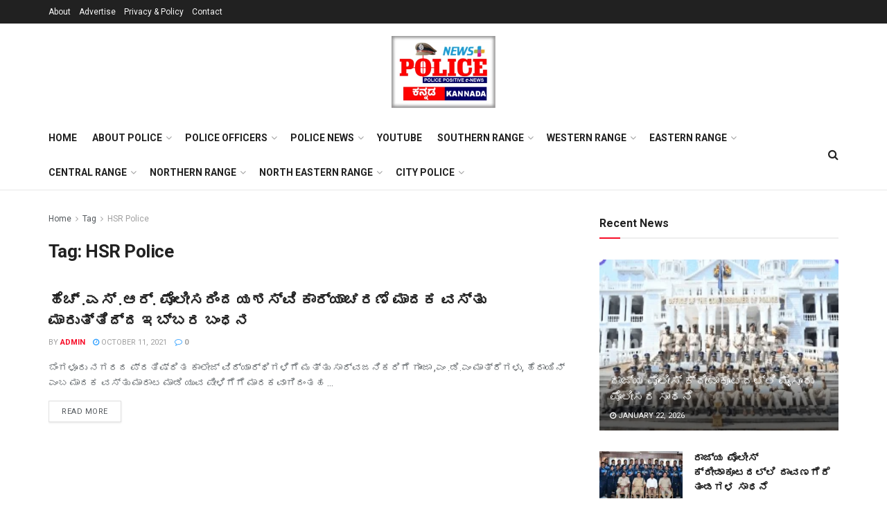

--- FILE ---
content_type: text/html; charset=UTF-8
request_url: https://kannada.policenewsplus.com/tag/hsr-police/
body_size: 31379
content:
<!doctype html>
<!--[if lt IE 7]> <html class="no-js lt-ie9 lt-ie8 lt-ie7" lang="en-GB"> <![endif]-->
<!--[if IE 7]>    <html class="no-js lt-ie9 lt-ie8" lang="en-GB"> <![endif]-->
<!--[if IE 8]>    <html class="no-js lt-ie9" lang="en-GB"> <![endif]-->
<!--[if IE 9]>    <html class="no-js lt-ie10" lang="en-GB"> <![endif]-->
<!--[if gt IE 8]><!--> <html class="no-js" lang="en-GB"> <!--<![endif]-->
<head>
    <meta http-equiv="Content-Type" content="text/html; charset=UTF-8" />
    <meta name='viewport' content='width=device-width, initial-scale=1, user-scalable=yes' />
    <link rel="profile" href="http://gmpg.org/xfn/11" />
    <link rel="pingback" href="https://kannada.policenewsplus.com/xmlrpc.php" />
    <title>HSR Police &#8211; Police News Plus</title>
<meta name='robots' content='max-image-preview:large' />
<meta property="og:type" content="website">
<meta property="og:title" content="ಹೆಚ್  .ಎಸ್ .ಆರ್. ಪೊಲೀಸರಿಂದ ಯಶಸ್ವಿ ಕಾರ್ಯಾಚರಣೆ ಮಾದಕ ">
<meta property="og:site_name" content="Police News Plus">
<meta property="og:description" content="ಬೆಂಗಳೂರು ನಗರದ ಪ್ರತಿಷ್ಠಿತ ಕಾಲೇಜ್ ವಿದ್ಯಾರ್ಥಿಗಳಿಗೆ ಮತ್ತು ಸಾರ್ವಜನಿಕರಿಗೆ ಗಾಂಜಾ ,ಎಂ .ಡಿ.ಎಂ ಮಾತ್ರೆಗಳ�">
<meta property="og:url" content="https://kannada.policenewsplus.com/tag/hsr-police">
<meta property="og:locale" content="en_GB">
<meta name="twitter:card" content="summary">
<meta name="twitter:url" content="https://kannada.policenewsplus.com/tag/hsr-police">
<meta name="twitter:title" content="ಹೆಚ್  .ಎಸ್ .ಆರ್. ಪೊಲೀಸರಿಂದ ಯಶಸ್ವಿ ಕಾರ್ಯಾಚರಣೆ ಮಾದಕ ವಸ್ತು ಮಾರುತ್ತಿದ್ದ ಇಬ್ಬರ ಬಂಧನ">
<meta name="twitter:description" content="ಬೆಂಗಳೂರು ನಗರದ ಪ್ರತಿಷ್ಠಿತ ಕಾಲೇಜ್ ವಿದ್ಯಾರ್ಥಿಗಳಿಗೆ ಮತ್ತು ಸಾರ್ವಜನಿಕರಿಗೆ ಗಾಂಜಾ ,ಎಂ .ಡಿ.ಎಂ ಮಾತ್ರೆಗಳು, ಹೆರಾಯಿನ್ ಎಂಬ ಮಾದಕ ವಸ್ತು ಮಾರಾಟ ಮಾಡಿ ಯುವ ಪೀಳಿಗೆಗೆ ಮಾರಕವಾಗಿದಂತಹ">
<meta name="twitter:site" content="http://twitter.com">
			<script type="text/javascript">
			  var jnews_ajax_url = '/?ajax-request=jnews'
			</script>
			<script type="text/javascript">;window.jnews=window.jnews||{},window.jnews.library=window.jnews.library||{},window.jnews.library=function(){"use strict";var e=this;e.win=window,e.doc=document,e.noop=function(){},e.globalBody=e.doc.getElementsByTagName("body")[0],e.globalBody=e.globalBody?e.globalBody:e.doc,e.win.jnewsDataStorage=e.win.jnewsDataStorage||{_storage:new WeakMap,put:function(e,t,n){this._storage.has(e)||this._storage.set(e,new Map),this._storage.get(e).set(t,n)},get:function(e,t){return this._storage.get(e).get(t)},has:function(e,t){return this._storage.has(e)&&this._storage.get(e).has(t)},remove:function(e,t){var n=this._storage.get(e).delete(t);return 0===!this._storage.get(e).size&&this._storage.delete(e),n}},e.windowWidth=function(){return e.win.innerWidth||e.docEl.clientWidth||e.globalBody.clientWidth},e.windowHeight=function(){return e.win.innerHeight||e.docEl.clientHeight||e.globalBody.clientHeight},e.requestAnimationFrame=e.win.requestAnimationFrame||e.win.webkitRequestAnimationFrame||e.win.mozRequestAnimationFrame||e.win.msRequestAnimationFrame||window.oRequestAnimationFrame||function(e){return setTimeout(e,1e3/60)},e.cancelAnimationFrame=e.win.cancelAnimationFrame||e.win.webkitCancelAnimationFrame||e.win.webkitCancelRequestAnimationFrame||e.win.mozCancelAnimationFrame||e.win.msCancelRequestAnimationFrame||e.win.oCancelRequestAnimationFrame||function(e){clearTimeout(e)},e.classListSupport="classList"in document.createElement("_"),e.hasClass=e.classListSupport?function(e,t){return e.classList.contains(t)}:function(e,t){return e.className.indexOf(t)>=0},e.addClass=e.classListSupport?function(t,n){e.hasClass(t,n)||t.classList.add(n)}:function(t,n){e.hasClass(t,n)||(t.className+=" "+n)},e.removeClass=e.classListSupport?function(t,n){e.hasClass(t,n)&&t.classList.remove(n)}:function(t,n){e.hasClass(t,n)&&(t.className=t.className.replace(n,""))},e.objKeys=function(e){var t=[];for(var n in e)Object.prototype.hasOwnProperty.call(e,n)&&t.push(n);return t},e.isObjectSame=function(e,t){var n=!0;return JSON.stringify(e)!==JSON.stringify(t)&&(n=!1),n},e.extend=function(){for(var e,t,n,o=arguments[0]||{},i=1,a=arguments.length;i<a;i++)if(null!==(e=arguments[i]))for(t in e)o!==(n=e[t])&&void 0!==n&&(o[t]=n);return o},e.dataStorage=e.win.jnewsDataStorage,e.isVisible=function(e){return 0!==e.offsetWidth&&0!==e.offsetHeight||e.getBoundingClientRect().length},e.getHeight=function(e){return e.offsetHeight||e.clientHeight||e.getBoundingClientRect().height},e.getWidth=function(e){return e.offsetWidth||e.clientWidth||e.getBoundingClientRect().width},e.supportsPassive=!1;try{var t=Object.defineProperty({},"passive",{get:function(){e.supportsPassive=!0}});"createEvent"in e.doc?e.win.addEventListener("test",null,t):"fireEvent"in e.doc&&e.win.attachEvent("test",null)}catch(e){}e.passiveOption=!!e.supportsPassive&&{passive:!0},e.setStorage=function(e,t){e="jnews-"+e;var n={expired:Math.floor(((new Date).getTime()+432e5)/1e3)};t=Object.assign(n,t);localStorage.setItem(e,JSON.stringify(t))},e.getStorage=function(e){e="jnews-"+e;var t=localStorage.getItem(e);return null!==t&&0<t.length?JSON.parse(localStorage.getItem(e)):{}},e.expiredStorage=function(){var t,n="jnews-";for(var o in localStorage)o.indexOf(n)>-1&&"undefined"!==(t=e.getStorage(o.replace(n,""))).expired&&t.expired<Math.floor((new Date).getTime()/1e3)&&localStorage.removeItem(o)},e.addEvents=function(t,n,o){for(var i in n){var a=["touchstart","touchmove"].indexOf(i)>=0&&!o&&e.passiveOption;"createEvent"in e.doc?t.addEventListener(i,n[i],a):"fireEvent"in e.doc&&t.attachEvent("on"+i,n[i])}},e.removeEvents=function(t,n){for(var o in n)"createEvent"in e.doc?t.removeEventListener(o,n[o]):"fireEvent"in e.doc&&t.detachEvent("on"+o,n[o])},e.triggerEvents=function(t,n,o){var i;o=o||{detail:null};return"createEvent"in e.doc?(!(i=e.doc.createEvent("CustomEvent")||new CustomEvent(n)).initCustomEvent||i.initCustomEvent(n,!0,!1,o),void t.dispatchEvent(i)):"fireEvent"in e.doc?((i=e.doc.createEventObject()).eventType=n,void t.fireEvent("on"+i.eventType,i)):void 0},e.getParents=function(t,n){void 0===n&&(n=e.doc);for(var o=[],i=t.parentNode,a=!1;!a;)if(i){var r=i;r.querySelectorAll(n).length?a=!0:(o.push(r),i=r.parentNode)}else o=[],a=!0;return o},e.forEach=function(e,t,n){for(var o=0,i=e.length;o<i;o++)t.call(n,e[o],o)},e.getText=function(e){return e.innerText||e.textContent},e.setText=function(e,t){var n="object"==typeof t?t.innerText||t.textContent:t;e.innerText&&(e.innerText=n),e.textContent&&(e.textContent=n)},e.httpBuildQuery=function(t){return e.objKeys(t).reduce(function t(n){var o=arguments.length>1&&void 0!==arguments[1]?arguments[1]:null;return function(i,a){var r=n[a];a=encodeURIComponent(a);var s=o?"".concat(o,"[").concat(a,"]"):a;return null==r||"function"==typeof r?(i.push("".concat(s,"=")),i):["number","boolean","string"].includes(typeof r)?(i.push("".concat(s,"=").concat(encodeURIComponent(r))),i):(i.push(e.objKeys(r).reduce(t(r,s),[]).join("&")),i)}}(t),[]).join("&")},e.get=function(t,n,o,i){return o="function"==typeof o?o:e.noop,e.ajax("GET",t,n,o,i)},e.post=function(t,n,o,i){return o="function"==typeof o?o:e.noop,e.ajax("POST",t,n,o,i)},e.ajax=function(t,n,o,i,a){var r=new XMLHttpRequest,s=n,c=e.httpBuildQuery(o);if(t=-1!=["GET","POST"].indexOf(t)?t:"GET",r.open(t,s+("GET"==t?"?"+c:""),!0),"POST"==t&&r.setRequestHeader("Content-type","application/x-www-form-urlencoded"),r.setRequestHeader("X-Requested-With","XMLHttpRequest"),r.onreadystatechange=function(){4===r.readyState&&200<=r.status&&300>r.status&&"function"==typeof i&&i.call(void 0,r.response)},void 0!==a&&!a){return{xhr:r,send:function(){r.send("POST"==t?c:null)}}}return r.send("POST"==t?c:null),{xhr:r}},e.scrollTo=function(t,n,o){function i(e,t,n){this.start=this.position(),this.change=e-this.start,this.currentTime=0,this.increment=20,this.duration=void 0===n?500:n,this.callback=t,this.finish=!1,this.animateScroll()}return Math.easeInOutQuad=function(e,t,n,o){return(e/=o/2)<1?n/2*e*e+t:-n/2*(--e*(e-2)-1)+t},i.prototype.stop=function(){this.finish=!0},i.prototype.move=function(t){e.doc.documentElement.scrollTop=t,e.globalBody.parentNode.scrollTop=t,e.globalBody.scrollTop=t},i.prototype.position=function(){return e.doc.documentElement.scrollTop||e.globalBody.parentNode.scrollTop||e.globalBody.scrollTop},i.prototype.animateScroll=function(){this.currentTime+=this.increment;var t=Math.easeInOutQuad(this.currentTime,this.start,this.change,this.duration);this.move(t),this.currentTime<this.duration&&!this.finish?e.requestAnimationFrame.call(e.win,this.animateScroll.bind(this)):this.callback&&"function"==typeof this.callback&&this.callback()},new i(t,n,o)},e.unwrap=function(t){var n,o=t;e.forEach(t,(function(e,t){n?n+=e:n=e})),o.replaceWith(n)},e.performance={start:function(e){performance.mark(e+"Start")},stop:function(e){performance.mark(e+"End"),performance.measure(e,e+"Start",e+"End")}},e.fps=function(){var t=0,n=0,o=0;!function(){var i=t=0,a=0,r=0,s=document.getElementById("fpsTable"),c=function(t){void 0===document.getElementsByTagName("body")[0]?e.requestAnimationFrame.call(e.win,(function(){c(t)})):document.getElementsByTagName("body")[0].appendChild(t)};null===s&&((s=document.createElement("div")).style.position="fixed",s.style.top="120px",s.style.left="10px",s.style.width="100px",s.style.height="20px",s.style.border="1px solid black",s.style.fontSize="11px",s.style.zIndex="100000",s.style.backgroundColor="white",s.id="fpsTable",c(s));var l=function(){o++,n=Date.now(),(a=(o/(r=(n-t)/1e3)).toPrecision(2))!=i&&(i=a,s.innerHTML=i+"fps"),1<r&&(t=n,o=0),e.requestAnimationFrame.call(e.win,l)};l()}()},e.instr=function(e,t){for(var n=0;n<t.length;n++)if(-1!==e.toLowerCase().indexOf(t[n].toLowerCase()))return!0},e.winLoad=function(t,n){function o(o){if("complete"===e.doc.readyState||"interactive"===e.doc.readyState)return!o||n?setTimeout(t,n||1):t(o),1}o()||e.addEvents(e.win,{load:o})},e.docReady=function(t,n){function o(o){if("complete"===e.doc.readyState||"interactive"===e.doc.readyState)return!o||n?setTimeout(t,n||1):t(o),1}o()||e.addEvents(e.doc,{DOMContentLoaded:o})},e.fireOnce=function(){e.docReady((function(){e.assets=e.assets||[],e.assets.length&&(e.boot(),e.load_assets())}),50)},e.boot=function(){e.length&&e.doc.querySelectorAll("style[media]").forEach((function(e){"not all"==e.getAttribute("media")&&e.removeAttribute("media")}))},e.create_js=function(t,n){var o=e.doc.createElement("script");switch(o.setAttribute("src",t),n){case"defer":o.setAttribute("defer",!0);break;case"async":o.setAttribute("async",!0);break;case"deferasync":o.setAttribute("defer",!0),o.setAttribute("async",!0)}e.globalBody.appendChild(o)},e.load_assets=function(){"object"==typeof e.assets&&e.forEach(e.assets.slice(0),(function(t,n){var o="";t.defer&&(o+="defer"),t.async&&(o+="async"),e.create_js(t.url,o);var i=e.assets.indexOf(t);i>-1&&e.assets.splice(i,1)})),e.assets=jnewsoption.au_scripts=window.jnewsads=[]},e.setCookie=function(e,t,n){var o="";if(n){var i=new Date;i.setTime(i.getTime()+24*n*60*60*1e3),o="; expires="+i.toUTCString()}document.cookie=e+"="+(t||"")+o+"; path=/"},e.getCookie=function(e){for(var t=e+"=",n=document.cookie.split(";"),o=0;o<n.length;o++){for(var i=n[o];" "==i.charAt(0);)i=i.substring(1,i.length);if(0==i.indexOf(t))return i.substring(t.length,i.length)}return null},e.eraseCookie=function(e){document.cookie=e+"=; Path=/; Expires=Thu, 01 Jan 1970 00:00:01 GMT;"},e.docReady((function(){e.globalBody=e.globalBody==e.doc?e.doc.getElementsByTagName("body")[0]:e.globalBody,e.globalBody=e.globalBody?e.globalBody:e.doc})),e.winLoad((function(){e.winLoad((function(){var t=!1;if(void 0!==window.jnewsadmin)if(void 0!==window.file_version_checker){var n=e.objKeys(window.file_version_checker);n.length?n.forEach((function(e){t||"10.0.4"===window.file_version_checker[e]||(t=!0)})):t=!0}else t=!0;t&&(window.jnewsHelper.getMessage(),window.jnewsHelper.getNotice())}),2500)}))},window.jnews.library=new window.jnews.library;</script><script type="module">;/*! instant.page v5.1.1 - (C) 2019-2020 Alexandre Dieulot - https://instant.page/license */
let t,e;const n=new Set,o=document.createElement("link"),i=o.relList&&o.relList.supports&&o.relList.supports("prefetch")&&window.IntersectionObserver&&"isIntersecting"in IntersectionObserverEntry.prototype,s="instantAllowQueryString"in document.body.dataset,a="instantAllowExternalLinks"in document.body.dataset,r="instantWhitelist"in document.body.dataset,c="instantMousedownShortcut"in document.body.dataset,d=1111;let l=65,u=!1,f=!1,m=!1;if("instantIntensity"in document.body.dataset){const t=document.body.dataset.instantIntensity;if("mousedown"==t.substr(0,9))u=!0,"mousedown-only"==t&&(f=!0);else if("viewport"==t.substr(0,8))navigator.connection&&(navigator.connection.saveData||navigator.connection.effectiveType&&navigator.connection.effectiveType.includes("2g"))||("viewport"==t?document.documentElement.clientWidth*document.documentElement.clientHeight<45e4&&(m=!0):"viewport-all"==t&&(m=!0));else{const e=parseInt(t);isNaN(e)||(l=e)}}if(i){const n={capture:!0,passive:!0};if(f||document.addEventListener("touchstart",(function(t){e=performance.now();const n=t.target.closest("a");h(n)&&v(n.href)}),n),u?c||document.addEventListener("mousedown",(function(t){const e=t.target.closest("a");h(e)&&v(e.href)}),n):document.addEventListener("mouseover",(function(n){if(performance.now()-e<d)return;if(!("closest"in n.target))return;const o=n.target.closest("a");h(o)&&(o.addEventListener("mouseout",p,{passive:!0}),t=setTimeout((()=>{v(o.href),t=void 0}),l))}),n),c&&document.addEventListener("mousedown",(function(t){if(performance.now()-e<d)return;const n=t.target.closest("a");if(t.which>1||t.metaKey||t.ctrlKey)return;if(!n)return;n.addEventListener("click",(function(t){1337!=t.detail&&t.preventDefault()}),{capture:!0,passive:!1,once:!0});const o=new MouseEvent("click",{view:window,bubbles:!0,cancelable:!1,detail:1337});n.dispatchEvent(o)}),n),m){let t;(t=window.requestIdleCallback?t=>{requestIdleCallback(t,{timeout:1500})}:t=>{t()})((()=>{const t=new IntersectionObserver((e=>{e.forEach((e=>{if(e.isIntersecting){const n=e.target;t.unobserve(n),v(n.href)}}))}));document.querySelectorAll("a").forEach((e=>{h(e)&&t.observe(e)}))}))}}function p(e){e.relatedTarget&&e.target.closest("a")==e.relatedTarget.closest("a")||t&&(clearTimeout(t),t=void 0)}function h(t){if(t&&t.href&&(!r||"instant"in t.dataset)&&(a||t.origin==location.origin||"instant"in t.dataset)&&["http:","https:"].includes(t.protocol)&&("http:"!=t.protocol||"https:"!=location.protocol)&&(s||!t.search||"instant"in t.dataset)&&!(t.hash&&t.pathname+t.search==location.pathname+location.search||"noInstant"in t.dataset))return!0}function v(t){if(n.has(t))return;const e=document.createElement("link");e.rel="prefetch",e.href=t,document.head.appendChild(e),n.add(t)}</script><link rel='dns-prefetch' href='//fonts.googleapis.com' />
<link rel='preconnect' href='https://fonts.gstatic.com' />
<link rel="alternate" type="application/rss+xml" title="Police News Plus &raquo; Feed" href="https://kannada.policenewsplus.com/feed/" />
<link rel="alternate" type="application/rss+xml" title="Police News Plus &raquo; Comments Feed" href="https://kannada.policenewsplus.com/comments/feed/" />
<link rel="alternate" type="application/rss+xml" title="Police News Plus &raquo; HSR Police Tag Feed" href="https://kannada.policenewsplus.com/tag/hsr-police/feed/" />
<style id='wp-img-auto-sizes-contain-inline-css' type='text/css'>
img:is([sizes=auto i],[sizes^="auto," i]){contain-intrinsic-size:3000px 1500px}
/*# sourceURL=wp-img-auto-sizes-contain-inline-css */
</style>
<style id='wp-emoji-styles-inline-css' type='text/css'>

	img.wp-smiley, img.emoji {
		display: inline !important;
		border: none !important;
		box-shadow: none !important;
		height: 1em !important;
		width: 1em !important;
		margin: 0 0.07em !important;
		vertical-align: -0.1em !important;
		background: none !important;
		padding: 0 !important;
	}
/*# sourceURL=wp-emoji-styles-inline-css */
</style>
<link rel='stylesheet' id='wp-block-library-css' href='https://kannada.policenewsplus.com/wp-includes/css/dist/block-library/style.min.css?ver=6.9' type='text/css' media='all' />
<style id='global-styles-inline-css' type='text/css'>
:root{--wp--preset--aspect-ratio--square: 1;--wp--preset--aspect-ratio--4-3: 4/3;--wp--preset--aspect-ratio--3-4: 3/4;--wp--preset--aspect-ratio--3-2: 3/2;--wp--preset--aspect-ratio--2-3: 2/3;--wp--preset--aspect-ratio--16-9: 16/9;--wp--preset--aspect-ratio--9-16: 9/16;--wp--preset--color--black: #000000;--wp--preset--color--cyan-bluish-gray: #abb8c3;--wp--preset--color--white: #ffffff;--wp--preset--color--pale-pink: #f78da7;--wp--preset--color--vivid-red: #cf2e2e;--wp--preset--color--luminous-vivid-orange: #ff6900;--wp--preset--color--luminous-vivid-amber: #fcb900;--wp--preset--color--light-green-cyan: #7bdcb5;--wp--preset--color--vivid-green-cyan: #00d084;--wp--preset--color--pale-cyan-blue: #8ed1fc;--wp--preset--color--vivid-cyan-blue: #0693e3;--wp--preset--color--vivid-purple: #9b51e0;--wp--preset--gradient--vivid-cyan-blue-to-vivid-purple: linear-gradient(135deg,rgb(6,147,227) 0%,rgb(155,81,224) 100%);--wp--preset--gradient--light-green-cyan-to-vivid-green-cyan: linear-gradient(135deg,rgb(122,220,180) 0%,rgb(0,208,130) 100%);--wp--preset--gradient--luminous-vivid-amber-to-luminous-vivid-orange: linear-gradient(135deg,rgb(252,185,0) 0%,rgb(255,105,0) 100%);--wp--preset--gradient--luminous-vivid-orange-to-vivid-red: linear-gradient(135deg,rgb(255,105,0) 0%,rgb(207,46,46) 100%);--wp--preset--gradient--very-light-gray-to-cyan-bluish-gray: linear-gradient(135deg,rgb(238,238,238) 0%,rgb(169,184,195) 100%);--wp--preset--gradient--cool-to-warm-spectrum: linear-gradient(135deg,rgb(74,234,220) 0%,rgb(151,120,209) 20%,rgb(207,42,186) 40%,rgb(238,44,130) 60%,rgb(251,105,98) 80%,rgb(254,248,76) 100%);--wp--preset--gradient--blush-light-purple: linear-gradient(135deg,rgb(255,206,236) 0%,rgb(152,150,240) 100%);--wp--preset--gradient--blush-bordeaux: linear-gradient(135deg,rgb(254,205,165) 0%,rgb(254,45,45) 50%,rgb(107,0,62) 100%);--wp--preset--gradient--luminous-dusk: linear-gradient(135deg,rgb(255,203,112) 0%,rgb(199,81,192) 50%,rgb(65,88,208) 100%);--wp--preset--gradient--pale-ocean: linear-gradient(135deg,rgb(255,245,203) 0%,rgb(182,227,212) 50%,rgb(51,167,181) 100%);--wp--preset--gradient--electric-grass: linear-gradient(135deg,rgb(202,248,128) 0%,rgb(113,206,126) 100%);--wp--preset--gradient--midnight: linear-gradient(135deg,rgb(2,3,129) 0%,rgb(40,116,252) 100%);--wp--preset--font-size--small: 13px;--wp--preset--font-size--medium: 20px;--wp--preset--font-size--large: 36px;--wp--preset--font-size--x-large: 42px;--wp--preset--spacing--20: 0.44rem;--wp--preset--spacing--30: 0.67rem;--wp--preset--spacing--40: 1rem;--wp--preset--spacing--50: 1.5rem;--wp--preset--spacing--60: 2.25rem;--wp--preset--spacing--70: 3.38rem;--wp--preset--spacing--80: 5.06rem;--wp--preset--shadow--natural: 6px 6px 9px rgba(0, 0, 0, 0.2);--wp--preset--shadow--deep: 12px 12px 50px rgba(0, 0, 0, 0.4);--wp--preset--shadow--sharp: 6px 6px 0px rgba(0, 0, 0, 0.2);--wp--preset--shadow--outlined: 6px 6px 0px -3px rgb(255, 255, 255), 6px 6px rgb(0, 0, 0);--wp--preset--shadow--crisp: 6px 6px 0px rgb(0, 0, 0);}:where(.is-layout-flex){gap: 0.5em;}:where(.is-layout-grid){gap: 0.5em;}body .is-layout-flex{display: flex;}.is-layout-flex{flex-wrap: wrap;align-items: center;}.is-layout-flex > :is(*, div){margin: 0;}body .is-layout-grid{display: grid;}.is-layout-grid > :is(*, div){margin: 0;}:where(.wp-block-columns.is-layout-flex){gap: 2em;}:where(.wp-block-columns.is-layout-grid){gap: 2em;}:where(.wp-block-post-template.is-layout-flex){gap: 1.25em;}:where(.wp-block-post-template.is-layout-grid){gap: 1.25em;}.has-black-color{color: var(--wp--preset--color--black) !important;}.has-cyan-bluish-gray-color{color: var(--wp--preset--color--cyan-bluish-gray) !important;}.has-white-color{color: var(--wp--preset--color--white) !important;}.has-pale-pink-color{color: var(--wp--preset--color--pale-pink) !important;}.has-vivid-red-color{color: var(--wp--preset--color--vivid-red) !important;}.has-luminous-vivid-orange-color{color: var(--wp--preset--color--luminous-vivid-orange) !important;}.has-luminous-vivid-amber-color{color: var(--wp--preset--color--luminous-vivid-amber) !important;}.has-light-green-cyan-color{color: var(--wp--preset--color--light-green-cyan) !important;}.has-vivid-green-cyan-color{color: var(--wp--preset--color--vivid-green-cyan) !important;}.has-pale-cyan-blue-color{color: var(--wp--preset--color--pale-cyan-blue) !important;}.has-vivid-cyan-blue-color{color: var(--wp--preset--color--vivid-cyan-blue) !important;}.has-vivid-purple-color{color: var(--wp--preset--color--vivid-purple) !important;}.has-black-background-color{background-color: var(--wp--preset--color--black) !important;}.has-cyan-bluish-gray-background-color{background-color: var(--wp--preset--color--cyan-bluish-gray) !important;}.has-white-background-color{background-color: var(--wp--preset--color--white) !important;}.has-pale-pink-background-color{background-color: var(--wp--preset--color--pale-pink) !important;}.has-vivid-red-background-color{background-color: var(--wp--preset--color--vivid-red) !important;}.has-luminous-vivid-orange-background-color{background-color: var(--wp--preset--color--luminous-vivid-orange) !important;}.has-luminous-vivid-amber-background-color{background-color: var(--wp--preset--color--luminous-vivid-amber) !important;}.has-light-green-cyan-background-color{background-color: var(--wp--preset--color--light-green-cyan) !important;}.has-vivid-green-cyan-background-color{background-color: var(--wp--preset--color--vivid-green-cyan) !important;}.has-pale-cyan-blue-background-color{background-color: var(--wp--preset--color--pale-cyan-blue) !important;}.has-vivid-cyan-blue-background-color{background-color: var(--wp--preset--color--vivid-cyan-blue) !important;}.has-vivid-purple-background-color{background-color: var(--wp--preset--color--vivid-purple) !important;}.has-black-border-color{border-color: var(--wp--preset--color--black) !important;}.has-cyan-bluish-gray-border-color{border-color: var(--wp--preset--color--cyan-bluish-gray) !important;}.has-white-border-color{border-color: var(--wp--preset--color--white) !important;}.has-pale-pink-border-color{border-color: var(--wp--preset--color--pale-pink) !important;}.has-vivid-red-border-color{border-color: var(--wp--preset--color--vivid-red) !important;}.has-luminous-vivid-orange-border-color{border-color: var(--wp--preset--color--luminous-vivid-orange) !important;}.has-luminous-vivid-amber-border-color{border-color: var(--wp--preset--color--luminous-vivid-amber) !important;}.has-light-green-cyan-border-color{border-color: var(--wp--preset--color--light-green-cyan) !important;}.has-vivid-green-cyan-border-color{border-color: var(--wp--preset--color--vivid-green-cyan) !important;}.has-pale-cyan-blue-border-color{border-color: var(--wp--preset--color--pale-cyan-blue) !important;}.has-vivid-cyan-blue-border-color{border-color: var(--wp--preset--color--vivid-cyan-blue) !important;}.has-vivid-purple-border-color{border-color: var(--wp--preset--color--vivid-purple) !important;}.has-vivid-cyan-blue-to-vivid-purple-gradient-background{background: var(--wp--preset--gradient--vivid-cyan-blue-to-vivid-purple) !important;}.has-light-green-cyan-to-vivid-green-cyan-gradient-background{background: var(--wp--preset--gradient--light-green-cyan-to-vivid-green-cyan) !important;}.has-luminous-vivid-amber-to-luminous-vivid-orange-gradient-background{background: var(--wp--preset--gradient--luminous-vivid-amber-to-luminous-vivid-orange) !important;}.has-luminous-vivid-orange-to-vivid-red-gradient-background{background: var(--wp--preset--gradient--luminous-vivid-orange-to-vivid-red) !important;}.has-very-light-gray-to-cyan-bluish-gray-gradient-background{background: var(--wp--preset--gradient--very-light-gray-to-cyan-bluish-gray) !important;}.has-cool-to-warm-spectrum-gradient-background{background: var(--wp--preset--gradient--cool-to-warm-spectrum) !important;}.has-blush-light-purple-gradient-background{background: var(--wp--preset--gradient--blush-light-purple) !important;}.has-blush-bordeaux-gradient-background{background: var(--wp--preset--gradient--blush-bordeaux) !important;}.has-luminous-dusk-gradient-background{background: var(--wp--preset--gradient--luminous-dusk) !important;}.has-pale-ocean-gradient-background{background: var(--wp--preset--gradient--pale-ocean) !important;}.has-electric-grass-gradient-background{background: var(--wp--preset--gradient--electric-grass) !important;}.has-midnight-gradient-background{background: var(--wp--preset--gradient--midnight) !important;}.has-small-font-size{font-size: var(--wp--preset--font-size--small) !important;}.has-medium-font-size{font-size: var(--wp--preset--font-size--medium) !important;}.has-large-font-size{font-size: var(--wp--preset--font-size--large) !important;}.has-x-large-font-size{font-size: var(--wp--preset--font-size--x-large) !important;}
/*# sourceURL=global-styles-inline-css */
</style>

<style id='classic-theme-styles-inline-css' type='text/css'>
/*! This file is auto-generated */
.wp-block-button__link{color:#fff;background-color:#32373c;border-radius:9999px;box-shadow:none;text-decoration:none;padding:calc(.667em + 2px) calc(1.333em + 2px);font-size:1.125em}.wp-block-file__button{background:#32373c;color:#fff;text-decoration:none}
/*# sourceURL=/wp-includes/css/classic-themes.min.css */
</style>
<link rel='stylesheet' id='jnews-video-css' href='https://kannada.policenewsplus.com/wp-content/plugins/jnews-video/assets/css/plugin.css?ver=11.0.4' type='text/css' media='all' />
<link rel='stylesheet' id='js_composer_front-css' href='https://kannada.policenewsplus.com/wp-content/plugins/js_composer/assets/css/js_composer.min.css?ver=7.0' type='text/css' media='all' />
<link rel='stylesheet' id='elementor-frontend-css' href='https://kannada.policenewsplus.com/wp-content/plugins/elementor/assets/css/frontend-lite.min.css?ver=3.22.3' type='text/css' media='all' />
<link rel='stylesheet' id='jeg_customizer_font-css' href='//fonts.googleapis.com/css?family=Roboto%3Aregular%2C500%2C700%2C500%2Cregular&#038;display=swap&#038;ver=1.3.0' type='text/css' media='all' />
<link rel='stylesheet' id='jnews-frontend-css' href='https://kannada.policenewsplus.com/wp-content/themes/jnews/assets/dist/frontend.min.css?ver=11.2.1' type='text/css' media='all' />
<link rel='stylesheet' id='jnews-js-composer-css' href='https://kannada.policenewsplus.com/wp-content/themes/jnews/assets/css/js-composer-frontend.css?ver=11.2.1' type='text/css' media='all' />
<link rel='stylesheet' id='jnews-elementor-css' href='https://kannada.policenewsplus.com/wp-content/themes/jnews/assets/css/elementor-frontend.css?ver=11.2.1' type='text/css' media='all' />
<link rel='stylesheet' id='jnews-style-css' href='https://kannada.policenewsplus.com/wp-content/themes/jnews/style.css?ver=11.2.1' type='text/css' media='all' />
<link rel='stylesheet' id='jnews-darkmode-css' href='https://kannada.policenewsplus.com/wp-content/themes/jnews/assets/css/darkmode.css?ver=11.2.1' type='text/css' media='all' />
<link rel='stylesheet' id='jnews-video-darkmode-css' href='https://kannada.policenewsplus.com/wp-content/plugins/jnews-video/assets/css/darkmode.css?ver=11.0.4' type='text/css' media='all' />
<link rel='stylesheet' id='jnews-social-login-style-css' href='https://kannada.policenewsplus.com/wp-content/plugins/jnews-social-login/assets/css/plugin.css?ver=11.0.4' type='text/css' media='all' />
<link rel='stylesheet' id='jnews-weather-style-css' href='https://kannada.policenewsplus.com/wp-content/plugins/jnews-weather/assets/css/plugin.css?ver=11.0.2' type='text/css' media='all' />
<script type="text/javascript" src="https://kannada.policenewsplus.com/wp-includes/js/jquery/jquery.min.js?ver=3.7.1" id="jquery-core-js"></script>
<script type="text/javascript" src="https://kannada.policenewsplus.com/wp-includes/js/jquery/jquery-migrate.min.js?ver=3.4.1" id="jquery-migrate-js"></script>
<script></script><link rel="https://api.w.org/" href="https://kannada.policenewsplus.com/wp-json/" /><link rel="alternate" title="JSON" type="application/json" href="https://kannada.policenewsplus.com/wp-json/wp/v2/tags/180" /><link rel="EditURI" type="application/rsd+xml" title="RSD" href="https://kannada.policenewsplus.com/xmlrpc.php?rsd" />
<meta name="generator" content="WordPress 6.9" />
<meta name="generator" content="Elementor 3.22.3; features: e_optimized_assets_loading, e_optimized_css_loading, e_font_icon_svg, additional_custom_breakpoints; settings: css_print_method-external, google_font-enabled, font_display-swap">
<meta name="generator" content="Powered by WPBakery Page Builder - drag and drop page builder for WordPress."/>
<meta name="generator" content="Powered by Slider Revolution 6.6.15 - responsive, Mobile-Friendly Slider Plugin for WordPress with comfortable drag and drop interface." />
<script type='application/ld+json'>{"@context":"http:\/\/schema.org","@type":"Organization","@id":"https:\/\/kannada.policenewsplus.com\/#organization","url":"https:\/\/kannada.policenewsplus.com\/","name":"","logo":{"@type":"ImageObject","url":""},"sameAs":["http:\/\/facebook.com","http:\/\/twitter.com","https:\/\/plus.google.com\/+Jegtheme","http:\/\/youtube.com","http:\/\/jnews.jegtheme.com\/default\/feed\/"]}</script>
<script type='application/ld+json'>{"@context":"http:\/\/schema.org","@type":"WebSite","@id":"https:\/\/kannada.policenewsplus.com\/#website","url":"https:\/\/kannada.policenewsplus.com\/","name":"","potentialAction":{"@type":"SearchAction","target":"https:\/\/kannada.policenewsplus.com\/?s={search_term_string}","query-input":"required name=search_term_string"}}</script>
<link rel="icon" href="https://kannada.policenewsplus.com/wp-content/uploads/2024/03/PNP_Logo_Kannada-300x207-1-75x75.png?v=1728486610" sizes="32x32" />
<link rel="icon" href="https://kannada.policenewsplus.com/wp-content/uploads/2024/03/PNP_Logo_Kannada-300x207-1.png?v=1728486610" sizes="192x192" />
<link rel="apple-touch-icon" href="https://kannada.policenewsplus.com/wp-content/uploads/2024/03/PNP_Logo_Kannada-300x207-1.png?v=1728486610" />
<meta name="msapplication-TileImage" content="https://kannada.policenewsplus.com/wp-content/uploads/2024/03/PNP_Logo_Kannada-300x207-1.png?v=1728486610" />
<style id="jeg_dynamic_css" type="text/css" data-type="jeg_custom-css">.jeg_header .jeg_bottombar, .jeg_header .jeg_bottombar.jeg_navbar_dark, .jeg_bottombar.jeg_navbar_boxed .jeg_nav_row, .jeg_bottombar.jeg_navbar_dark.jeg_navbar_boxed .jeg_nav_row { border-top-width : 0px; } .jeg_header .socials_widget > a > i.fa:before { color : #f5f5f5; } .jeg_header .socials_widget.nobg > a > i > span.jeg-icon svg { fill : #f5f5f5; } .jeg_header .socials_widget.nobg > a > span.jeg-icon svg { fill : #f5f5f5; } .jeg_header .socials_widget > a > span.jeg-icon svg { fill : #f5f5f5; } .jeg_header .socials_widget > a > i > span.jeg-icon svg { fill : #f5f5f5; } body,input,textarea,select,.chosen-container-single .chosen-single,.btn,.button { font-family: Roboto,Helvetica,Arial,sans-serif; } .jeg_post_title, .entry-header .jeg_post_title, .jeg_single_tpl_2 .entry-header .jeg_post_title, .jeg_single_tpl_3 .entry-header .jeg_post_title, .jeg_single_tpl_6 .entry-header .jeg_post_title, .jeg_content .jeg_custom_title_wrapper .jeg_post_title { font-family: Roboto,Helvetica,Arial,sans-serif;font-weight : 500; font-style : normal;  } .jeg_post_excerpt p, .content-inner p { font-family: Roboto,Helvetica,Arial,sans-serif;font-weight : 400; font-style : normal;  } </style><style type="text/css">
					.no_thumbnail .jeg_thumb,
					.thumbnail-container.no_thumbnail {
					    display: none !important;
					}
					.jeg_search_result .jeg_pl_xs_3.no_thumbnail .jeg_postblock_content,
					.jeg_sidefeed .jeg_pl_xs_3.no_thumbnail .jeg_postblock_content,
					.jeg_pl_sm.no_thumbnail .jeg_postblock_content {
					    margin-left: 0;
					}
					.jeg_postblock_11 .no_thumbnail .jeg_postblock_content,
					.jeg_postblock_12 .no_thumbnail .jeg_postblock_content,
					.jeg_postblock_12.jeg_col_3o3 .no_thumbnail .jeg_postblock_content  {
					    margin-top: 0;
					}
					.jeg_postblock_15 .jeg_pl_md_box.no_thumbnail .jeg_postblock_content,
					.jeg_postblock_19 .jeg_pl_md_box.no_thumbnail .jeg_postblock_content,
					.jeg_postblock_24 .jeg_pl_md_box.no_thumbnail .jeg_postblock_content,
					.jeg_sidefeed .jeg_pl_md_box .jeg_postblock_content {
					    position: relative;
					}
					.jeg_postblock_carousel_2 .no_thumbnail .jeg_post_title a,
					.jeg_postblock_carousel_2 .no_thumbnail .jeg_post_title a:hover,
					.jeg_postblock_carousel_2 .no_thumbnail .jeg_post_meta .fa {
					    color: #212121 !important;
					} 
					.jnews-dark-mode .jeg_postblock_carousel_2 .no_thumbnail .jeg_post_title a,
					.jnews-dark-mode .jeg_postblock_carousel_2 .no_thumbnail .jeg_post_title a:hover,
					.jnews-dark-mode .jeg_postblock_carousel_2 .no_thumbnail .jeg_post_meta .fa {
					    color: #fff !important;
					} 
				</style><script>function setREVStartSize(e){
			//window.requestAnimationFrame(function() {
				window.RSIW = window.RSIW===undefined ? window.innerWidth : window.RSIW;
				window.RSIH = window.RSIH===undefined ? window.innerHeight : window.RSIH;
				try {
					var pw = document.getElementById(e.c).parentNode.offsetWidth,
						newh;
					pw = pw===0 || isNaN(pw) || (e.l=="fullwidth" || e.layout=="fullwidth") ? window.RSIW : pw;
					e.tabw = e.tabw===undefined ? 0 : parseInt(e.tabw);
					e.thumbw = e.thumbw===undefined ? 0 : parseInt(e.thumbw);
					e.tabh = e.tabh===undefined ? 0 : parseInt(e.tabh);
					e.thumbh = e.thumbh===undefined ? 0 : parseInt(e.thumbh);
					e.tabhide = e.tabhide===undefined ? 0 : parseInt(e.tabhide);
					e.thumbhide = e.thumbhide===undefined ? 0 : parseInt(e.thumbhide);
					e.mh = e.mh===undefined || e.mh=="" || e.mh==="auto" ? 0 : parseInt(e.mh,0);
					if(e.layout==="fullscreen" || e.l==="fullscreen")
						newh = Math.max(e.mh,window.RSIH);
					else{
						e.gw = Array.isArray(e.gw) ? e.gw : [e.gw];
						for (var i in e.rl) if (e.gw[i]===undefined || e.gw[i]===0) e.gw[i] = e.gw[i-1];
						e.gh = e.el===undefined || e.el==="" || (Array.isArray(e.el) && e.el.length==0)? e.gh : e.el;
						e.gh = Array.isArray(e.gh) ? e.gh : [e.gh];
						for (var i in e.rl) if (e.gh[i]===undefined || e.gh[i]===0) e.gh[i] = e.gh[i-1];
											
						var nl = new Array(e.rl.length),
							ix = 0,
							sl;
						e.tabw = e.tabhide>=pw ? 0 : e.tabw;
						e.thumbw = e.thumbhide>=pw ? 0 : e.thumbw;
						e.tabh = e.tabhide>=pw ? 0 : e.tabh;
						e.thumbh = e.thumbhide>=pw ? 0 : e.thumbh;
						for (var i in e.rl) nl[i] = e.rl[i]<window.RSIW ? 0 : e.rl[i];
						sl = nl[0];
						for (var i in nl) if (sl>nl[i] && nl[i]>0) { sl = nl[i]; ix=i;}
						var m = pw>(e.gw[ix]+e.tabw+e.thumbw) ? 1 : (pw-(e.tabw+e.thumbw)) / (e.gw[ix]);
						newh =  (e.gh[ix] * m) + (e.tabh + e.thumbh);
					}
					var el = document.getElementById(e.c);
					if (el!==null && el) el.style.height = newh+"px";
					el = document.getElementById(e.c+"_wrapper");
					if (el!==null && el) {
						el.style.height = newh+"px";
						el.style.display = "block";
					}
				} catch(e){
					console.log("Failure at Presize of Slider:" + e)
				}
			//});
		  };</script>
<noscript><style> .wpb_animate_when_almost_visible { opacity: 1; }</style></noscript><link rel='stylesheet' id='rs-plugin-settings-css' href='https://kannada.policenewsplus.com/wp-content/plugins/revslider/public/assets/css/rs6.css?ver=6.6.15' type='text/css' media='all' />
<style id='rs-plugin-settings-inline-css' type='text/css'>
#rs-demo-id {}
/*# sourceURL=rs-plugin-settings-inline-css */
</style>
</head>
<body class="archive tag tag-hsr-police tag-180 wp-embed-responsive wp-theme-jnews jeg_toggle_light jnews jsc_normal wpb-js-composer js-comp-ver-7.0 vc_responsive elementor-default elementor-kit-15">

    
    
    <div class="jeg_ad jeg_ad_top jnews_header_top_ads">
        <div class='ads-wrapper  '></div>    </div>

    <!-- The Main Wrapper
    ============================================= -->
    <div class="jeg_viewport">

        
        <div class="jeg_header_wrapper">
            <div class="jeg_header_instagram_wrapper">
    </div>

<!-- HEADER -->
<div class="jeg_header normal">
    <div class="jeg_topbar jeg_container jeg_navbar_wrapper dark">
    <div class="container">
        <div class="jeg_nav_row">
            
                <div class="jeg_nav_col jeg_nav_left  jeg_nav_grow">
                    <div class="item_wrap jeg_nav_alignleft">
                        <div class="jeg_nav_item">
	<ul class="jeg_menu jeg_top_menu"><li id="menu-item-163" class="menu-item menu-item-type-custom menu-item-object-custom menu-item-163"><a href="#">About</a></li>
<li id="menu-item-164" class="menu-item menu-item-type-custom menu-item-object-custom menu-item-164"><a href="#">Advertise</a></li>
<li id="menu-item-165" class="menu-item menu-item-type-custom menu-item-object-custom menu-item-165"><a href="#">Privacy &#038; Policy</a></li>
<li id="menu-item-166" class="menu-item menu-item-type-custom menu-item-object-custom menu-item-166"><a href="#">Contact</a></li>
</ul></div>                    </div>
                </div>

                
                <div class="jeg_nav_col jeg_nav_center  jeg_nav_normal">
                    <div class="item_wrap jeg_nav_aligncenter">
                                            </div>
                </div>

                
                <div class="jeg_nav_col jeg_nav_right  jeg_nav_normal">
                    <div class="item_wrap jeg_nav_alignright">
                                            </div>
                </div>

                        </div>
    </div>
</div><!-- /.jeg_container --><div class="jeg_midbar jeg_container jeg_navbar_wrapper normal">
    <div class="container">
        <div class="jeg_nav_row">
            
                <div class="jeg_nav_col jeg_nav_left jeg_nav_grow">
                    <div class="item_wrap jeg_nav_alignleft">
                                            </div>
                </div>

                
                <div class="jeg_nav_col jeg_nav_center jeg_nav_grow">
                    <div class="item_wrap jeg_nav_aligncenter">
                        <div class="jeg_nav_item jeg_logo jeg_desktop_logo">
			<div class="site-title">
			<a href="https://kannada.policenewsplus.com/" style="padding: 0 0 0 0;">
				<img class='jeg_logo_img' src="https://kannada.policenewsplus.com/wp-content/uploads/2024/03/PNP_Logo_Kannada-300x207-1.png" srcset="https://kannada.policenewsplus.com/wp-content/uploads/2024/03/PNP_Logo_Kannada-300x207-1.png 1x, https://kannada.policenewsplus.com/wp-content/uploads/2024/03/PNP_Logo_Kannada-300x207-1.png 2x" alt="Police News Plus"data-light-src="https://kannada.policenewsplus.com/wp-content/uploads/2024/03/PNP_Logo_Kannada-300x207-1.png" data-light-srcset="https://kannada.policenewsplus.com/wp-content/uploads/2024/03/PNP_Logo_Kannada-300x207-1.png 1x, https://kannada.policenewsplus.com/wp-content/uploads/2024/03/PNP_Logo_Kannada-300x207-1.png 2x" data-dark-src="https://kannada.policenewsplus.com/wp-content/uploads/2024/03/PNP_Logo_Kannada-300x207-1.png" data-dark-srcset="https://kannada.policenewsplus.com/wp-content/uploads/2024/03/PNP_Logo_Kannada-300x207-1.png 1x, https://kannada.policenewsplus.com/wp-content/uploads/2024/03/PNP_Logo_Kannada-300x207-1.png 2x">			</a>
		</div>
	</div>
                    </div>
                </div>

                
                <div class="jeg_nav_col jeg_nav_right jeg_nav_grow">
                    <div class="item_wrap jeg_nav_alignright">
                                            </div>
                </div>

                        </div>
    </div>
</div><div class="jeg_bottombar jeg_navbar jeg_container jeg_navbar_wrapper jeg_navbar_normal jeg_navbar_normal">
    <div class="container">
        <div class="jeg_nav_row">
            
                <div class="jeg_nav_col jeg_nav_left jeg_nav_grow">
                    <div class="item_wrap jeg_nav_alignleft">
                        <div class="jeg_nav_item jeg_main_menu_wrapper">
<div class="jeg_mainmenu_wrap"><ul class="jeg_menu jeg_main_menu jeg_menu_style_1" data-animation="animate"><li id="menu-item-1374" class="menu-item menu-item-type-custom menu-item-object-custom menu-item-home menu-item-1374 bgnav" data-item-row="default" ><a href="https://kannada.policenewsplus.com">Home</a></li>
<li id="menu-item-77351" class="menu-item menu-item-type-post_type menu-item-object-page menu-item-has-children menu-item-77351 bgnav" data-item-row="default" ><a href="https://kannada.policenewsplus.com/karnataka-state-police/">About Police</a>
<ul class="sub-menu">
	<li id="menu-item-77348" class="menu-item menu-item-type-post_type menu-item-object-page menu-item-77348 bgnav" data-item-row="default" ><a href="https://kannada.policenewsplus.com/interpol/">INTERPOL</a></li>
	<li id="menu-item-77349" class="menu-item menu-item-type-post_type menu-item-object-page menu-item-77349 bgnav" data-item-row="default" ><a href="https://kannada.policenewsplus.com/indian-police/">INDIAN POLICE</a></li>
	<li id="menu-item-77350" class="menu-item menu-item-type-post_type menu-item-object-page menu-item-77350 bgnav" data-item-row="default" ><a href="https://kannada.policenewsplus.com/karnataka-state-police/">KARNATAKA STATE POLICE</a></li>
</ul>
</li>
<li id="menu-item-77355" class="menu-item menu-item-type-post_type menu-item-object-page menu-item-has-children menu-item-77355 bgnav" data-item-row="default" ><a href="https://kannada.policenewsplus.com/police-officers/">Police Officers</a>
<ul class="sub-menu">
	<li id="menu-item-77354" class="menu-item menu-item-type-post_type menu-item-object-page menu-item-77354 bgnav" data-item-row="default" ><a href="https://kannada.policenewsplus.com/dgp/">DGP</a></li>
	<li id="menu-item-77353" class="menu-item menu-item-type-post_type menu-item-object-page menu-item-77353 bgnav" data-item-row="default" ><a href="https://kannada.policenewsplus.com/commissioners/">COMMISSIONERS</a></li>
	<li id="menu-item-77352" class="menu-item menu-item-type-post_type menu-item-object-page menu-item-77352 bgnav" data-item-row="default" ><a href="https://kannada.policenewsplus.com/district-sp/">DISTRICT SP</a></li>
</ul>
</li>
<li id="menu-item-393" class="menu-item menu-item-type-taxonomy menu-item-object-category menu-item-has-children menu-item-393 bgnav" data-item-row="default" ><a href="https://kannada.policenewsplus.com/category/police-news/">Police News</a>
<ul class="sub-menu">
	<li id="menu-item-394" class="menu-item menu-item-type-taxonomy menu-item-object-category menu-item-394 bgnav" data-item-row="default" ><a href="https://kannada.policenewsplus.com/category/police-news/police-appreciations/">Police Appreciations</a></li>
	<li id="menu-item-395" class="menu-item menu-item-type-taxonomy menu-item-object-category menu-item-395 bgnav" data-item-row="default" ><a href="https://kannada.policenewsplus.com/category/police-news/police-awards/">Police Awards</a></li>
	<li id="menu-item-396" class="menu-item menu-item-type-taxonomy menu-item-object-category menu-item-396 bgnav" data-item-row="default" ><a href="https://kannada.policenewsplus.com/category/police-news/police-awareness/">Police Awareness</a></li>
	<li id="menu-item-397" class="menu-item menu-item-type-taxonomy menu-item-object-category menu-item-397 bgnav" data-item-row="default" ><a href="https://kannada.policenewsplus.com/category/police-news/police-condolences/">Police Condolences</a></li>
	<li id="menu-item-398" class="menu-item menu-item-type-taxonomy menu-item-object-category menu-item-398 bgnav" data-item-row="default" ><a href="https://kannada.policenewsplus.com/category/police-news/police-sports/">Police Sports</a></li>
	<li id="menu-item-399" class="menu-item menu-item-type-taxonomy menu-item-object-category menu-item-399 bgnav" data-item-row="default" ><a href="https://kannada.policenewsplus.com/category/police-news/police-transfers/">Police Transfers</a></li>
</ul>
</li>
<li id="menu-item-433" class="menu-item menu-item-type-custom menu-item-object-custom menu-item-433 bgnav" data-item-row="default" ><a href="https://www.youtube.com/@policenewspluskannada1120">Youtube</a></li>
<li id="menu-item-402" class="menu-item menu-item-type-taxonomy menu-item-object-category menu-item-has-children menu-item-402 bgnav" data-item-row="default" ><a href="https://kannada.policenewsplus.com/category/southern-range/">Southern Range</a>
<ul class="sub-menu">
	<li id="menu-item-403" class="menu-item menu-item-type-taxonomy menu-item-object-category menu-item-403 bgnav" data-item-row="default" ><a href="https://kannada.policenewsplus.com/category/southern-range/chamarajanagar-district-police/">Chamarajanagar Police</a></li>
	<li id="menu-item-404" class="menu-item menu-item-type-taxonomy menu-item-object-category menu-item-404 bgnav" data-item-row="default" ><a href="https://kannada.policenewsplus.com/category/southern-range/hassan-district-police/">Hassan District Police</a></li>
	<li id="menu-item-405" class="menu-item menu-item-type-taxonomy menu-item-object-category menu-item-405 bgnav" data-item-row="default" ><a href="https://kannada.policenewsplus.com/category/southern-range/kodagu-district-police/">Kodagu District Police</a></li>
	<li id="menu-item-406" class="menu-item menu-item-type-taxonomy menu-item-object-category menu-item-406 bgnav" data-item-row="default" ><a href="https://kannada.policenewsplus.com/category/southern-range/mandya-district-police/">Mandya District Police</a></li>
	<li id="menu-item-407" class="menu-item menu-item-type-taxonomy menu-item-object-category menu-item-407 bgnav" data-item-row="default" ><a href="https://kannada.policenewsplus.com/category/southern-range/mysuru-district-police/">Mysuru District Police</a></li>
</ul>
</li>
<li id="menu-item-408" class="menu-item menu-item-type-taxonomy menu-item-object-category menu-item-has-children menu-item-408 bgnav" data-item-row="default" ><a href="https://kannada.policenewsplus.com/category/western-range/">Western Range</a>
<ul class="sub-menu">
	<li id="menu-item-409" class="menu-item menu-item-type-taxonomy menu-item-object-category menu-item-409 bgnav" data-item-row="default" ><a href="https://kannada.policenewsplus.com/category/western-range/chickmaglur-police/">Chickmaglur Police</a></li>
	<li id="menu-item-410" class="menu-item menu-item-type-taxonomy menu-item-object-category menu-item-410 bgnav" data-item-row="default" ><a href="https://kannada.policenewsplus.com/category/western-range/dakshina-kannada-police/">Dakshina Kannada</a></li>
	<li id="menu-item-411" class="menu-item menu-item-type-taxonomy menu-item-object-category menu-item-411 bgnav" data-item-row="default" ><a href="https://kannada.policenewsplus.com/category/western-range/udupi-district-police/">Udupi District Police</a></li>
	<li id="menu-item-412" class="menu-item menu-item-type-taxonomy menu-item-object-category menu-item-412 bgnav" data-item-row="default" ><a href="https://kannada.policenewsplus.com/category/western-range/uttara-kannada-police/">Uttara Kannada Police</a></li>
</ul>
</li>
<li id="menu-item-413" class="menu-item menu-item-type-taxonomy menu-item-object-category menu-item-has-children menu-item-413 bgnav" data-item-row="default" ><a href="https://kannada.policenewsplus.com/category/eastern-range/">Eastern Range</a>
<ul class="sub-menu">
	<li id="menu-item-414" class="menu-item menu-item-type-taxonomy menu-item-object-category menu-item-414 bgnav" data-item-row="default" ><a href="https://kannada.policenewsplus.com/category/eastern-range/chitradurga_police/">Chitradurga Police</a></li>
	<li id="menu-item-415" class="menu-item menu-item-type-taxonomy menu-item-object-category menu-item-415 bgnav" data-item-row="default" ><a href="https://kannada.policenewsplus.com/category/eastern-range/davangere-police/">Davangere Police</a></li>
	<li id="menu-item-416" class="menu-item menu-item-type-taxonomy menu-item-object-category menu-item-416 bgnav" data-item-row="default" ><a href="https://kannada.policenewsplus.com/category/eastern-range/haveri-district-police/">Haveri District Police</a></li>
	<li id="menu-item-417" class="menu-item menu-item-type-taxonomy menu-item-object-category menu-item-417 bgnav" data-item-row="default" ><a href="https://kannada.policenewsplus.com/category/eastern-range/shivamogga-police/">Shivamogga Police</a></li>
</ul>
</li>
<li id="menu-item-418" class="menu-item menu-item-type-taxonomy menu-item-object-category menu-item-has-children menu-item-418 bgnav" data-item-row="default" ><a href="https://kannada.policenewsplus.com/category/central-range/">Central Range</a>
<ul class="sub-menu">
	<li id="menu-item-419" class="menu-item menu-item-type-taxonomy menu-item-object-category menu-item-419 bgnav" data-item-row="default" ><a href="https://kannada.policenewsplus.com/category/central-range/bengaluru-police/">Bengaluru Police</a></li>
	<li id="menu-item-420" class="menu-item menu-item-type-taxonomy menu-item-object-category menu-item-420 bgnav" data-item-row="default" ><a href="https://kannada.policenewsplus.com/category/central-range/chikkaballapura-police/">Chikkaballapura Police</a></li>
	<li id="menu-item-421" class="menu-item menu-item-type-taxonomy menu-item-object-category menu-item-421 bgnav" data-item-row="default" ><a href="https://kannada.policenewsplus.com/category/central-range/kolar-district-police/">Kolar District Police</a></li>
	<li id="menu-item-422" class="menu-item menu-item-type-taxonomy menu-item-object-category menu-item-422 bgnav" data-item-row="default" ><a href="https://kannada.policenewsplus.com/category/central-range/ramanagara-police/">Ramanagara Police</a></li>
	<li id="menu-item-423" class="menu-item menu-item-type-taxonomy menu-item-object-category menu-item-423 bgnav" data-item-row="default" ><a href="https://kannada.policenewsplus.com/category/central-range/tumkuru-district-police/">Tumkuru District Police</a></li>
</ul>
</li>
<li id="menu-item-424" class="menu-item menu-item-type-taxonomy menu-item-object-category menu-item-has-children menu-item-424 bgnav" data-item-row="default" ><a href="https://kannada.policenewsplus.com/category/northern-range/">Northern Range</a>
<ul class="sub-menu">
	<li id="menu-item-425" class="menu-item menu-item-type-taxonomy menu-item-object-category menu-item-425 bgnav" data-item-row="default" ><a href="https://kannada.policenewsplus.com/category/northern-range/bagalkot-police/">Bagalkot Police</a></li>
	<li id="menu-item-426" class="menu-item menu-item-type-taxonomy menu-item-object-category menu-item-426 bgnav" data-item-row="default" ><a href="https://kannada.policenewsplus.com/category/northern-range/belagavi-police/">Belagavi Police</a></li>
	<li id="menu-item-427" class="menu-item menu-item-type-taxonomy menu-item-object-category menu-item-427 bgnav" data-item-row="default" ><a href="https://kannada.policenewsplus.com/category/northern-range/dharwad-police/">Dharwad Police</a></li>
	<li id="menu-item-428" class="menu-item menu-item-type-taxonomy menu-item-object-category menu-item-428 bgnav" data-item-row="default" ><a href="https://kannada.policenewsplus.com/category/northern-range/gadag-district-police/">Gadag District Police</a></li>
	<li id="menu-item-429" class="menu-item menu-item-type-taxonomy menu-item-object-category menu-item-429 bgnav" data-item-row="default" ><a href="https://kannada.policenewsplus.com/category/northern-range/vijapur-police/">Vijapur Police</a></li>
</ul>
</li>
<li id="menu-item-430" class="menu-item menu-item-type-taxonomy menu-item-object-category menu-item-has-children menu-item-430 bgnav" data-item-row="default" ><a href="https://kannada.policenewsplus.com/category/north-eastern-range/">North Eastern Range</a>
<ul class="sub-menu">
	<li id="menu-item-431" class="menu-item menu-item-type-taxonomy menu-item-object-category menu-item-431 bgnav" data-item-row="default" ><a href="https://kannada.policenewsplus.com/category/north-eastern-range/bidar-district-police/">Bidar District Police</a></li>
	<li id="menu-item-432" class="menu-item menu-item-type-taxonomy menu-item-object-category menu-item-432 bgnav" data-item-row="default" ><a href="https://kannada.policenewsplus.com/category/north-eastern-range/kalaburagi-district-police/">Kalaburagi Police</a></li>
	<li id="menu-item-1366" class="menu-item menu-item-type-taxonomy menu-item-object-category menu-item-1366 bgnav" data-item-row="default" ><a href="https://kannada.policenewsplus.com/category/north-eastern-range/yadgiri-district-police/">Yadgiri District Police</a></li>
</ul>
</li>
<li id="menu-item-1367" class="menu-item menu-item-type-taxonomy menu-item-object-category menu-item-has-children menu-item-1367 bgnav" data-item-row="default" ><a href="https://kannada.policenewsplus.com/category/city-police/">City Police</a>
<ul class="sub-menu">
	<li id="menu-item-1369" class="menu-item menu-item-type-taxonomy menu-item-object-category menu-item-1369 bgnav" data-item-row="default" ><a href="https://kannada.policenewsplus.com/category/city-police/bengaluru-city/">Bengaluru City Police</a></li>
	<li id="menu-item-1368" class="menu-item menu-item-type-taxonomy menu-item-object-category menu-item-1368 bgnav" data-item-row="default" ><a href="https://kannada.policenewsplus.com/category/city-police/belagavi-city/">Belagavi City Police</a></li>
	<li id="menu-item-1370" class="menu-item menu-item-type-taxonomy menu-item-object-category menu-item-1370 bgnav" data-item-row="default" ><a href="https://kannada.policenewsplus.com/category/city-police/hubli-dharwad-city/">Hubli Dharwad City Police</a></li>
	<li id="menu-item-1371" class="menu-item menu-item-type-taxonomy menu-item-object-category menu-item-1371 bgnav" data-item-row="default" ><a href="https://kannada.policenewsplus.com/category/city-police/kalaburagi-city/">Kalaburagi City Police</a></li>
	<li id="menu-item-1372" class="menu-item menu-item-type-taxonomy menu-item-object-category menu-item-1372 bgnav" data-item-row="default" ><a href="https://kannada.policenewsplus.com/category/city-police/mangaluru-city/">Mangaluru City Police</a></li>
	<li id="menu-item-1373" class="menu-item menu-item-type-taxonomy menu-item-object-category menu-item-1373 bgnav" data-item-row="default" ><a href="https://kannada.policenewsplus.com/category/city-police/mysuru-city/">Mysuru City Police</a></li>
</ul>
</li>
</ul></div></div>
                    </div>
                </div>

                
                <div class="jeg_nav_col jeg_nav_center jeg_nav_normal">
                    <div class="item_wrap jeg_nav_aligncenter">
                                            </div>
                </div>

                
                <div class="jeg_nav_col jeg_nav_right jeg_nav_normal">
                    <div class="item_wrap jeg_nav_alignright">
                        <!-- Search Icon -->
<div class="jeg_nav_item jeg_search_wrapper search_icon jeg_search_popup_expand">
    <a href="#" class="jeg_search_toggle"><i class="fa fa-search"></i></a>
    <form action="https://kannada.policenewsplus.com/" method="get" class="jeg_search_form" target="_top">
    <input name="s" class="jeg_search_input" placeholder="Search..." type="text" value="" autocomplete="off">
    <button aria-label="Search Button" type="submit" class="jeg_search_button btn"><i class="fa fa-search"></i></button>
</form>
<!-- jeg_search_hide with_result no_result -->
<div class="jeg_search_result jeg_search_hide with_result">
    <div class="search-result-wrapper">
    </div>
    <div class="search-link search-noresult">
        No Result    </div>
    <div class="search-link search-all-button">
        <i class="fa fa-search"></i> View All Result    </div>
</div></div>                    </div>
                </div>

                        </div>
    </div>
</div></div><!-- /.jeg_header -->        </div>

        <div class="jeg_header_sticky">
            <div class="sticky_blankspace"></div>
<div class="jeg_header normal">
    <div class="jeg_container">
        <div data-mode="scroll" class="jeg_stickybar jeg_navbar jeg_navbar_wrapper jeg_navbar_normal jeg_navbar_normal">
            <div class="container">
    <div class="jeg_nav_row">
        
            <div class="jeg_nav_col jeg_nav_left jeg_nav_grow">
                <div class="item_wrap jeg_nav_alignleft">
                    <div class="jeg_nav_item jeg_main_menu_wrapper">
<div class="jeg_mainmenu_wrap"><ul class="jeg_menu jeg_main_menu jeg_menu_style_1" data-animation="animate"><li id="menu-item-1374" class="menu-item menu-item-type-custom menu-item-object-custom menu-item-home menu-item-1374 bgnav" data-item-row="default" ><a href="https://kannada.policenewsplus.com">Home</a></li>
<li id="menu-item-77351" class="menu-item menu-item-type-post_type menu-item-object-page menu-item-has-children menu-item-77351 bgnav" data-item-row="default" ><a href="https://kannada.policenewsplus.com/karnataka-state-police/">About Police</a>
<ul class="sub-menu">
	<li id="menu-item-77348" class="menu-item menu-item-type-post_type menu-item-object-page menu-item-77348 bgnav" data-item-row="default" ><a href="https://kannada.policenewsplus.com/interpol/">INTERPOL</a></li>
	<li id="menu-item-77349" class="menu-item menu-item-type-post_type menu-item-object-page menu-item-77349 bgnav" data-item-row="default" ><a href="https://kannada.policenewsplus.com/indian-police/">INDIAN POLICE</a></li>
	<li id="menu-item-77350" class="menu-item menu-item-type-post_type menu-item-object-page menu-item-77350 bgnav" data-item-row="default" ><a href="https://kannada.policenewsplus.com/karnataka-state-police/">KARNATAKA STATE POLICE</a></li>
</ul>
</li>
<li id="menu-item-77355" class="menu-item menu-item-type-post_type menu-item-object-page menu-item-has-children menu-item-77355 bgnav" data-item-row="default" ><a href="https://kannada.policenewsplus.com/police-officers/">Police Officers</a>
<ul class="sub-menu">
	<li id="menu-item-77354" class="menu-item menu-item-type-post_type menu-item-object-page menu-item-77354 bgnav" data-item-row="default" ><a href="https://kannada.policenewsplus.com/dgp/">DGP</a></li>
	<li id="menu-item-77353" class="menu-item menu-item-type-post_type menu-item-object-page menu-item-77353 bgnav" data-item-row="default" ><a href="https://kannada.policenewsplus.com/commissioners/">COMMISSIONERS</a></li>
	<li id="menu-item-77352" class="menu-item menu-item-type-post_type menu-item-object-page menu-item-77352 bgnav" data-item-row="default" ><a href="https://kannada.policenewsplus.com/district-sp/">DISTRICT SP</a></li>
</ul>
</li>
<li id="menu-item-393" class="menu-item menu-item-type-taxonomy menu-item-object-category menu-item-has-children menu-item-393 bgnav" data-item-row="default" ><a href="https://kannada.policenewsplus.com/category/police-news/">Police News</a>
<ul class="sub-menu">
	<li id="menu-item-394" class="menu-item menu-item-type-taxonomy menu-item-object-category menu-item-394 bgnav" data-item-row="default" ><a href="https://kannada.policenewsplus.com/category/police-news/police-appreciations/">Police Appreciations</a></li>
	<li id="menu-item-395" class="menu-item menu-item-type-taxonomy menu-item-object-category menu-item-395 bgnav" data-item-row="default" ><a href="https://kannada.policenewsplus.com/category/police-news/police-awards/">Police Awards</a></li>
	<li id="menu-item-396" class="menu-item menu-item-type-taxonomy menu-item-object-category menu-item-396 bgnav" data-item-row="default" ><a href="https://kannada.policenewsplus.com/category/police-news/police-awareness/">Police Awareness</a></li>
	<li id="menu-item-397" class="menu-item menu-item-type-taxonomy menu-item-object-category menu-item-397 bgnav" data-item-row="default" ><a href="https://kannada.policenewsplus.com/category/police-news/police-condolences/">Police Condolences</a></li>
	<li id="menu-item-398" class="menu-item menu-item-type-taxonomy menu-item-object-category menu-item-398 bgnav" data-item-row="default" ><a href="https://kannada.policenewsplus.com/category/police-news/police-sports/">Police Sports</a></li>
	<li id="menu-item-399" class="menu-item menu-item-type-taxonomy menu-item-object-category menu-item-399 bgnav" data-item-row="default" ><a href="https://kannada.policenewsplus.com/category/police-news/police-transfers/">Police Transfers</a></li>
</ul>
</li>
<li id="menu-item-433" class="menu-item menu-item-type-custom menu-item-object-custom menu-item-433 bgnav" data-item-row="default" ><a href="https://www.youtube.com/@policenewspluskannada1120">Youtube</a></li>
<li id="menu-item-402" class="menu-item menu-item-type-taxonomy menu-item-object-category menu-item-has-children menu-item-402 bgnav" data-item-row="default" ><a href="https://kannada.policenewsplus.com/category/southern-range/">Southern Range</a>
<ul class="sub-menu">
	<li id="menu-item-403" class="menu-item menu-item-type-taxonomy menu-item-object-category menu-item-403 bgnav" data-item-row="default" ><a href="https://kannada.policenewsplus.com/category/southern-range/chamarajanagar-district-police/">Chamarajanagar Police</a></li>
	<li id="menu-item-404" class="menu-item menu-item-type-taxonomy menu-item-object-category menu-item-404 bgnav" data-item-row="default" ><a href="https://kannada.policenewsplus.com/category/southern-range/hassan-district-police/">Hassan District Police</a></li>
	<li id="menu-item-405" class="menu-item menu-item-type-taxonomy menu-item-object-category menu-item-405 bgnav" data-item-row="default" ><a href="https://kannada.policenewsplus.com/category/southern-range/kodagu-district-police/">Kodagu District Police</a></li>
	<li id="menu-item-406" class="menu-item menu-item-type-taxonomy menu-item-object-category menu-item-406 bgnav" data-item-row="default" ><a href="https://kannada.policenewsplus.com/category/southern-range/mandya-district-police/">Mandya District Police</a></li>
	<li id="menu-item-407" class="menu-item menu-item-type-taxonomy menu-item-object-category menu-item-407 bgnav" data-item-row="default" ><a href="https://kannada.policenewsplus.com/category/southern-range/mysuru-district-police/">Mysuru District Police</a></li>
</ul>
</li>
<li id="menu-item-408" class="menu-item menu-item-type-taxonomy menu-item-object-category menu-item-has-children menu-item-408 bgnav" data-item-row="default" ><a href="https://kannada.policenewsplus.com/category/western-range/">Western Range</a>
<ul class="sub-menu">
	<li id="menu-item-409" class="menu-item menu-item-type-taxonomy menu-item-object-category menu-item-409 bgnav" data-item-row="default" ><a href="https://kannada.policenewsplus.com/category/western-range/chickmaglur-police/">Chickmaglur Police</a></li>
	<li id="menu-item-410" class="menu-item menu-item-type-taxonomy menu-item-object-category menu-item-410 bgnav" data-item-row="default" ><a href="https://kannada.policenewsplus.com/category/western-range/dakshina-kannada-police/">Dakshina Kannada</a></li>
	<li id="menu-item-411" class="menu-item menu-item-type-taxonomy menu-item-object-category menu-item-411 bgnav" data-item-row="default" ><a href="https://kannada.policenewsplus.com/category/western-range/udupi-district-police/">Udupi District Police</a></li>
	<li id="menu-item-412" class="menu-item menu-item-type-taxonomy menu-item-object-category menu-item-412 bgnav" data-item-row="default" ><a href="https://kannada.policenewsplus.com/category/western-range/uttara-kannada-police/">Uttara Kannada Police</a></li>
</ul>
</li>
<li id="menu-item-413" class="menu-item menu-item-type-taxonomy menu-item-object-category menu-item-has-children menu-item-413 bgnav" data-item-row="default" ><a href="https://kannada.policenewsplus.com/category/eastern-range/">Eastern Range</a>
<ul class="sub-menu">
	<li id="menu-item-414" class="menu-item menu-item-type-taxonomy menu-item-object-category menu-item-414 bgnav" data-item-row="default" ><a href="https://kannada.policenewsplus.com/category/eastern-range/chitradurga_police/">Chitradurga Police</a></li>
	<li id="menu-item-415" class="menu-item menu-item-type-taxonomy menu-item-object-category menu-item-415 bgnav" data-item-row="default" ><a href="https://kannada.policenewsplus.com/category/eastern-range/davangere-police/">Davangere Police</a></li>
	<li id="menu-item-416" class="menu-item menu-item-type-taxonomy menu-item-object-category menu-item-416 bgnav" data-item-row="default" ><a href="https://kannada.policenewsplus.com/category/eastern-range/haveri-district-police/">Haveri District Police</a></li>
	<li id="menu-item-417" class="menu-item menu-item-type-taxonomy menu-item-object-category menu-item-417 bgnav" data-item-row="default" ><a href="https://kannada.policenewsplus.com/category/eastern-range/shivamogga-police/">Shivamogga Police</a></li>
</ul>
</li>
<li id="menu-item-418" class="menu-item menu-item-type-taxonomy menu-item-object-category menu-item-has-children menu-item-418 bgnav" data-item-row="default" ><a href="https://kannada.policenewsplus.com/category/central-range/">Central Range</a>
<ul class="sub-menu">
	<li id="menu-item-419" class="menu-item menu-item-type-taxonomy menu-item-object-category menu-item-419 bgnav" data-item-row="default" ><a href="https://kannada.policenewsplus.com/category/central-range/bengaluru-police/">Bengaluru Police</a></li>
	<li id="menu-item-420" class="menu-item menu-item-type-taxonomy menu-item-object-category menu-item-420 bgnav" data-item-row="default" ><a href="https://kannada.policenewsplus.com/category/central-range/chikkaballapura-police/">Chikkaballapura Police</a></li>
	<li id="menu-item-421" class="menu-item menu-item-type-taxonomy menu-item-object-category menu-item-421 bgnav" data-item-row="default" ><a href="https://kannada.policenewsplus.com/category/central-range/kolar-district-police/">Kolar District Police</a></li>
	<li id="menu-item-422" class="menu-item menu-item-type-taxonomy menu-item-object-category menu-item-422 bgnav" data-item-row="default" ><a href="https://kannada.policenewsplus.com/category/central-range/ramanagara-police/">Ramanagara Police</a></li>
	<li id="menu-item-423" class="menu-item menu-item-type-taxonomy menu-item-object-category menu-item-423 bgnav" data-item-row="default" ><a href="https://kannada.policenewsplus.com/category/central-range/tumkuru-district-police/">Tumkuru District Police</a></li>
</ul>
</li>
<li id="menu-item-424" class="menu-item menu-item-type-taxonomy menu-item-object-category menu-item-has-children menu-item-424 bgnav" data-item-row="default" ><a href="https://kannada.policenewsplus.com/category/northern-range/">Northern Range</a>
<ul class="sub-menu">
	<li id="menu-item-425" class="menu-item menu-item-type-taxonomy menu-item-object-category menu-item-425 bgnav" data-item-row="default" ><a href="https://kannada.policenewsplus.com/category/northern-range/bagalkot-police/">Bagalkot Police</a></li>
	<li id="menu-item-426" class="menu-item menu-item-type-taxonomy menu-item-object-category menu-item-426 bgnav" data-item-row="default" ><a href="https://kannada.policenewsplus.com/category/northern-range/belagavi-police/">Belagavi Police</a></li>
	<li id="menu-item-427" class="menu-item menu-item-type-taxonomy menu-item-object-category menu-item-427 bgnav" data-item-row="default" ><a href="https://kannada.policenewsplus.com/category/northern-range/dharwad-police/">Dharwad Police</a></li>
	<li id="menu-item-428" class="menu-item menu-item-type-taxonomy menu-item-object-category menu-item-428 bgnav" data-item-row="default" ><a href="https://kannada.policenewsplus.com/category/northern-range/gadag-district-police/">Gadag District Police</a></li>
	<li id="menu-item-429" class="menu-item menu-item-type-taxonomy menu-item-object-category menu-item-429 bgnav" data-item-row="default" ><a href="https://kannada.policenewsplus.com/category/northern-range/vijapur-police/">Vijapur Police</a></li>
</ul>
</li>
<li id="menu-item-430" class="menu-item menu-item-type-taxonomy menu-item-object-category menu-item-has-children menu-item-430 bgnav" data-item-row="default" ><a href="https://kannada.policenewsplus.com/category/north-eastern-range/">North Eastern Range</a>
<ul class="sub-menu">
	<li id="menu-item-431" class="menu-item menu-item-type-taxonomy menu-item-object-category menu-item-431 bgnav" data-item-row="default" ><a href="https://kannada.policenewsplus.com/category/north-eastern-range/bidar-district-police/">Bidar District Police</a></li>
	<li id="menu-item-432" class="menu-item menu-item-type-taxonomy menu-item-object-category menu-item-432 bgnav" data-item-row="default" ><a href="https://kannada.policenewsplus.com/category/north-eastern-range/kalaburagi-district-police/">Kalaburagi Police</a></li>
	<li id="menu-item-1366" class="menu-item menu-item-type-taxonomy menu-item-object-category menu-item-1366 bgnav" data-item-row="default" ><a href="https://kannada.policenewsplus.com/category/north-eastern-range/yadgiri-district-police/">Yadgiri District Police</a></li>
</ul>
</li>
<li id="menu-item-1367" class="menu-item menu-item-type-taxonomy menu-item-object-category menu-item-has-children menu-item-1367 bgnav" data-item-row="default" ><a href="https://kannada.policenewsplus.com/category/city-police/">City Police</a>
<ul class="sub-menu">
	<li id="menu-item-1369" class="menu-item menu-item-type-taxonomy menu-item-object-category menu-item-1369 bgnav" data-item-row="default" ><a href="https://kannada.policenewsplus.com/category/city-police/bengaluru-city/">Bengaluru City Police</a></li>
	<li id="menu-item-1368" class="menu-item menu-item-type-taxonomy menu-item-object-category menu-item-1368 bgnav" data-item-row="default" ><a href="https://kannada.policenewsplus.com/category/city-police/belagavi-city/">Belagavi City Police</a></li>
	<li id="menu-item-1370" class="menu-item menu-item-type-taxonomy menu-item-object-category menu-item-1370 bgnav" data-item-row="default" ><a href="https://kannada.policenewsplus.com/category/city-police/hubli-dharwad-city/">Hubli Dharwad City Police</a></li>
	<li id="menu-item-1371" class="menu-item menu-item-type-taxonomy menu-item-object-category menu-item-1371 bgnav" data-item-row="default" ><a href="https://kannada.policenewsplus.com/category/city-police/kalaburagi-city/">Kalaburagi City Police</a></li>
	<li id="menu-item-1372" class="menu-item menu-item-type-taxonomy menu-item-object-category menu-item-1372 bgnav" data-item-row="default" ><a href="https://kannada.policenewsplus.com/category/city-police/mangaluru-city/">Mangaluru City Police</a></li>
	<li id="menu-item-1373" class="menu-item menu-item-type-taxonomy menu-item-object-category menu-item-1373 bgnav" data-item-row="default" ><a href="https://kannada.policenewsplus.com/category/city-police/mysuru-city/">Mysuru City Police</a></li>
</ul>
</li>
</ul></div></div>
                </div>
            </div>

            
            <div class="jeg_nav_col jeg_nav_center jeg_nav_normal">
                <div class="item_wrap jeg_nav_aligncenter">
                                    </div>
            </div>

            
            <div class="jeg_nav_col jeg_nav_right jeg_nav_normal">
                <div class="item_wrap jeg_nav_alignright">
                    <!-- Search Icon -->
<div class="jeg_nav_item jeg_search_wrapper search_icon jeg_search_popup_expand">
    <a href="#" class="jeg_search_toggle"><i class="fa fa-search"></i></a>
    <form action="https://kannada.policenewsplus.com/" method="get" class="jeg_search_form" target="_top">
    <input name="s" class="jeg_search_input" placeholder="Search..." type="text" value="" autocomplete="off">
    <button aria-label="Search Button" type="submit" class="jeg_search_button btn"><i class="fa fa-search"></i></button>
</form>
<!-- jeg_search_hide with_result no_result -->
<div class="jeg_search_result jeg_search_hide with_result">
    <div class="search-result-wrapper">
    </div>
    <div class="search-link search-noresult">
        No Result    </div>
    <div class="search-link search-all-button">
        <i class="fa fa-search"></i> View All Result    </div>
</div></div>                </div>
            </div>

                </div>
</div>        </div>
    </div>
</div>
        </div>

        <div class="jeg_navbar_mobile_wrapper">
            <div class="jeg_navbar_mobile" data-mode="scroll">
    <div class="jeg_mobile_bottombar jeg_mobile_midbar jeg_container dark">
    <div class="container">
        <div class="jeg_nav_row">
            
                <div class="jeg_nav_col jeg_nav_left jeg_nav_normal">
                    <div class="item_wrap jeg_nav_alignleft">
                        <div class="jeg_nav_item">
    <a href="#" class="toggle_btn jeg_mobile_toggle"><i class="fa fa-bars"></i></a>
</div>                    </div>
                </div>

                
                <div class="jeg_nav_col jeg_nav_center jeg_nav_grow">
                    <div class="item_wrap jeg_nav_aligncenter">
                        <div class="jeg_nav_item jeg_mobile_logo">
			<div class="site-title">
	    	<a href="https://kannada.policenewsplus.com/">
		        <img class='jeg_logo_img' src="https://kannada.policenewsplus.com/wp-content/uploads/2024/03/PNP_Logo_Kannada-300x207-2.png" srcset="https://kannada.policenewsplus.com/wp-content/uploads/2024/03/PNP_Logo_Kannada-300x207-2.png 1x, https://kannada.policenewsplus.com/wp-content/uploads/2024/03/PNP_Logo_Kannada-300x207-2.png 2x" alt="Police News Plus"data-light-src="https://kannada.policenewsplus.com/wp-content/uploads/2024/03/PNP_Logo_Kannada-300x207-2.png" data-light-srcset="https://kannada.policenewsplus.com/wp-content/uploads/2024/03/PNP_Logo_Kannada-300x207-2.png 1x, https://kannada.policenewsplus.com/wp-content/uploads/2024/03/PNP_Logo_Kannada-300x207-2.png 2x" data-dark-src="https://kannada.policenewsplus.com/wp-content/uploads/2024/03/PNP_Logo_Kannada-300x207-2.png" data-dark-srcset="https://kannada.policenewsplus.com/wp-content/uploads/2024/03/PNP_Logo_Kannada-300x207-2.png 1x, https://kannada.policenewsplus.com/wp-content/uploads/2024/03/PNP_Logo_Kannada-300x207-2.png 2x">		    </a>
	    </div>
	</div>                    </div>
                </div>

                
                <div class="jeg_nav_col jeg_nav_right jeg_nav_normal">
                    <div class="item_wrap jeg_nav_alignright">
                        <div class="jeg_nav_item jeg_search_wrapper jeg_search_popup_expand">
    <a href="#" class="jeg_search_toggle"><i class="fa fa-search"></i></a>
	<form action="https://kannada.policenewsplus.com/" method="get" class="jeg_search_form" target="_top">
    <input name="s" class="jeg_search_input" placeholder="Search..." type="text" value="" autocomplete="off">
    <button aria-label="Search Button" type="submit" class="jeg_search_button btn"><i class="fa fa-search"></i></button>
</form>
<!-- jeg_search_hide with_result no_result -->
<div class="jeg_search_result jeg_search_hide with_result">
    <div class="search-result-wrapper">
    </div>
    <div class="search-link search-noresult">
        No Result    </div>
    <div class="search-link search-all-button">
        <i class="fa fa-search"></i> View All Result    </div>
</div></div>                    </div>
                </div>

                        </div>
    </div>
</div></div>
<div class="sticky_blankspace" style="height: 60px;"></div>        </div>

        <div class="jeg_ad jeg_ad_top jnews_header_bottom_ads">
            <div class='ads-wrapper  '></div>        </div>

        
<div class="jeg_main ">
    <div class="jeg_container">
        <div class="jeg_content">
            <div class="jeg_section">
                <div class="container">

                    <div class="jeg_ad jeg_archive jnews_archive_above_content_ads "><div class='ads-wrapper  '></div></div>
                    <div class="jeg_cat_content row">
                        <div class="jeg_main_content col-sm-8">
                            <div class="jeg_inner_content">
                                <div class="jeg_archive_header">
                                                                            <div class="jeg_breadcrumbs jeg_breadcrumb_container">
                                            <div id="breadcrumbs"><span class="">
                <a href="https://kannada.policenewsplus.com">Home</a>
            </span><i class="fa fa-angle-right"></i><span class="">
                <a href="">Tag</a>
            </span><i class="fa fa-angle-right"></i><span class="breadcrumb_last_link">
                <a href="https://kannada.policenewsplus.com/tag/hsr-police/">HSR Police</a>
            </span></div>                                        </div>
                                                                        
                                    <h1 class="jeg_archive_title">Tag: <span>HSR Police</span></h1>                                                                    </div>
                                
                                <div class="jnews_archive_content_wrapper">
                                    <div class="jeg_module_hook jnews_module_1420_0_697257bd89fd2" data-unique="jnews_module_1420_0_697257bd89fd2">
						<div class="jeg_postblock_5 jeg_postblock jeg_col_2o3">
					<div class="jeg_block_container">
						<div class="jeg_posts jeg_load_more_flag"><article class="jeg_post jeg_pl_lg_2 format-standard">
                    <div class="jeg_thumb">
                        
                        <a href="https://kannada.policenewsplus.com/%e0%b2%b9%e0%b3%86%e0%b2%9a%e0%b3%8d-%e0%b2%8e%e0%b2%b8%e0%b3%8d-%e0%b2%86%e0%b2%b0%e0%b3%8d-%e0%b2%aa%e0%b3%8a%e0%b2%b2%e0%b3%80%e0%b2%b8%e0%b2%b0%e0%b2%bf%e0%b2%82%e0%b2%a6-%e0%b2%af%e0%b2%b6/"><div class="thumbnail-container animate-lazy no_thumbnail size-715 "></div></a>
                        <div class="jeg_post_category">
                            <span><a href="https://kannada.policenewsplus.com/category/city-police/bengaluru-city-police/" class="category-bengaluru-city-police">Bengaluru City Police</a></span>
                        </div>
                    </div>
                    <div class="jeg_postblock_content">
                        <h3 class="jeg_post_title">
                            <a href="https://kannada.policenewsplus.com/%e0%b2%b9%e0%b3%86%e0%b2%9a%e0%b3%8d-%e0%b2%8e%e0%b2%b8%e0%b3%8d-%e0%b2%86%e0%b2%b0%e0%b3%8d-%e0%b2%aa%e0%b3%8a%e0%b2%b2%e0%b3%80%e0%b2%b8%e0%b2%b0%e0%b2%bf%e0%b2%82%e0%b2%a6-%e0%b2%af%e0%b2%b6/">ಹೆಚ್  .ಎಸ್ .ಆರ್. ಪೊಲೀಸರಿಂದ ಯಶಸ್ವಿ ಕಾರ್ಯಾಚರಣೆ ಮಾದಕ ವಸ್ತು ಮಾರುತ್ತಿದ್ದ ಇಬ್ಬರ ಬಂಧನ</a>
                        </h3>
                        <div class="jeg_post_meta"><div class="jeg_meta_author"><span class="by">by</span> <a href="https://kannada.policenewsplus.com/author/admin/">Admin</a></div><div class="jeg_meta_date"><a href="https://kannada.policenewsplus.com/%e0%b2%b9%e0%b3%86%e0%b2%9a%e0%b3%8d-%e0%b2%8e%e0%b2%b8%e0%b3%8d-%e0%b2%86%e0%b2%b0%e0%b3%8d-%e0%b2%aa%e0%b3%8a%e0%b2%b2%e0%b3%80%e0%b2%b8%e0%b2%b0%e0%b2%bf%e0%b2%82%e0%b2%a6-%e0%b2%af%e0%b2%b6/"><i class="fa fa-clock-o"></i> October 11, 2021</a></div><div class="jeg_meta_comment"><a href="https://kannada.policenewsplus.com/%e0%b2%b9%e0%b3%86%e0%b2%9a%e0%b3%8d-%e0%b2%8e%e0%b2%b8%e0%b3%8d-%e0%b2%86%e0%b2%b0%e0%b3%8d-%e0%b2%aa%e0%b3%8a%e0%b2%b2%e0%b3%80%e0%b2%b8%e0%b2%b0%e0%b2%bf%e0%b2%82%e0%b2%a6-%e0%b2%af%e0%b2%b6/" ><i class="fa fa-comment-o"></i> 0 </a></div></div>
                        <div class="jeg_post_excerpt">
                            <p>ಬೆಂಗಳೂರು ನಗರದ ಪ್ರತಿಷ್ಠಿತ ಕಾಲೇಜ್ ವಿದ್ಯಾರ್ಥಿಗಳಿಗೆ ಮತ್ತು ಸಾರ್ವಜನಿಕರಿಗೆ ಗಾಂಜಾ ,ಎಂ .ಡಿ.ಎಂ ಮಾತ್ರೆಗಳು, ಹೆರಾಯಿನ್ ಎಂಬ ಮಾದಕ ವಸ್ತು ಮಾರಾಟ ಮಾಡಿ ಯುವ ಪೀಳಿಗೆಗೆ ಮಾರಕವಾಗಿದಂತಹ ...</p>
                            <a href="https://kannada.policenewsplus.com/%e0%b2%b9%e0%b3%86%e0%b2%9a%e0%b3%8d-%e0%b2%8e%e0%b2%b8%e0%b3%8d-%e0%b2%86%e0%b2%b0%e0%b3%8d-%e0%b2%aa%e0%b3%8a%e0%b2%b2%e0%b3%80%e0%b2%b8%e0%b2%b0%e0%b2%bf%e0%b2%82%e0%b2%a6-%e0%b2%af%e0%b2%b6/" class="jeg_readmore">Read more</a>
                        </div>
                    </div>
                </article></div>
					</div>
				</div>
						
						<script>var jnews_module_1420_0_697257bd89fd2 = {"paged":1,"column_class":"jeg_col_2o3","class":"jnews_block_5","date_format":"default","date_format_custom":"Y\/m\/d","excerpt_length":20,"pagination_mode":"nav_1","pagination_align":"center","pagination_navtext":false,"pagination_pageinfo":false,"pagination_scroll_limit":false,"boxed":false,"boxed_shadow":false,"box_shadow":false,"include_tag":180};</script>
					</div>                                </div>

                            </div>
                        </div>
	                    <div class="jeg_sidebar left jeg_sticky_sidebar col-sm-4">
    <div class="jegStickyHolder"><div class="theiaStickySidebar"><div class="widget widget_jnews_module_block_19" id="jnews_module_block_19-1"><div  class="jeg_postblock_19 jeg_postblock jeg_module_hook jeg_pagination_disable jeg_col_1o3 jnews_module_1420_1_697257bd8a3fb  normal " data-unique="jnews_module_1420_1_697257bd8a3fb">
					<div class="jeg_block_heading jeg_block_heading_6 jeg_subcat_right">
                     <h3 class="jeg_block_title"><span>Recent News</span></h3>
                     
                 </div>
					<div class="jeg_block_container">
                
                <div class="jeg_posts">
                    <article class="jeg_post jeg_pl_md_box format-standard">
                    <div class="box_wrap">
                    <div class="jeg_thumb">
                        
                        <a href="https://kannada.policenewsplus.com/%e0%b2%b0%e0%b2%be%e0%b2%9c%e0%b3%8d%e0%b2%af-%e0%b2%aa%e0%b3%8a%e0%b2%b2%e0%b3%80%e0%b2%b8%e0%b3%8d-%e0%b2%95%e0%b3%8d%e0%b2%b0%e0%b3%80%e0%b2%a1%e0%b2%be%e0%b2%95%e0%b3%82%e0%b2%9f%e0%b2%a6-2/"><div class="thumbnail-container animate-lazy  size-715 "><img fetchpriority="high" width="280" height="181" src="https://kannada.policenewsplus.com/wp-content/themes/jnews/assets/img/jeg-empty.png" class="attachment-jnews-350x250 size-jnews-350x250 lazyload wp-post-image" alt="ರಾಜ್ಯ ಪೊಲೀಸ್ ಕ್ರೀಡಾಕೂಟದಲ್ಲಿ ಮೈಸೂರು ಪೊಲೀಸರ ಸಾಧನೆ" decoding="async" data-src="https://kannada.policenewsplus.com/wp-content/uploads/2026/01/Mysore-1.png?v=1769098449" data-srcset="" data-sizes="auto" data-expand="700" /></div></a>
                    </div>
                    <div class="jeg_postblock_content">
                        <h3 class="jeg_post_title">
                            <a href="https://kannada.policenewsplus.com/%e0%b2%b0%e0%b2%be%e0%b2%9c%e0%b3%8d%e0%b2%af-%e0%b2%aa%e0%b3%8a%e0%b2%b2%e0%b3%80%e0%b2%b8%e0%b3%8d-%e0%b2%95%e0%b3%8d%e0%b2%b0%e0%b3%80%e0%b2%a1%e0%b2%be%e0%b2%95%e0%b3%82%e0%b2%9f%e0%b2%a6-2/">ರಾಜ್ಯ ಪೊಲೀಸ್ ಕ್ರೀಡಾಕೂಟದಲ್ಲಿ ಮೈಸೂರು ಪೊಲೀಸರ ಸಾಧನೆ</a>
                        </h3>
                        <div class="jeg_post_meta"><div class="jeg_meta_date"><a href="https://kannada.policenewsplus.com/%e0%b2%b0%e0%b2%be%e0%b2%9c%e0%b3%8d%e0%b2%af-%e0%b2%aa%e0%b3%8a%e0%b2%b2%e0%b3%80%e0%b2%b8%e0%b3%8d-%e0%b2%95%e0%b3%8d%e0%b2%b0%e0%b3%80%e0%b2%a1%e0%b2%be%e0%b2%95%e0%b3%82%e0%b2%9f%e0%b2%a6-2/" ><i class="fa fa-clock-o"></i> January 22, 2026</a></div></div>
                    </div> 
                    </div>
                </article>
                    <div class="jeg_postsmall jeg_load_more_flag">
                        <article class="jeg_post jeg_pl_sm format-standard">
                <div class="jeg_thumb">
                        
                        <a href="https://kannada.policenewsplus.com/%e0%b2%b0%e0%b2%be%e0%b2%9c%e0%b3%8d%e0%b2%af-%e0%b2%aa%e0%b3%8a%e0%b2%b2%e0%b3%80%e0%b2%b8%e0%b3%8d-%e0%b2%95%e0%b3%8d%e0%b2%b0%e0%b3%80%e0%b2%a1%e0%b2%be%e0%b2%95%e0%b3%82%e0%b2%9f%e0%b2%a6%e0%b2%b2/"><div class="thumbnail-container animate-lazy  size-715 "><img width="120" height="86" src="https://kannada.policenewsplus.com/wp-content/themes/jnews/assets/img/jeg-empty.png" class="attachment-jnews-120x86 size-jnews-120x86 lazyload wp-post-image" alt="ರಾಜ್ಯ ಪೊಲೀಸ್ ಕ್ರೀಡಾಕೂಟದಲ್ಲಿ ದಾವಣಗೆರೆ ತಂಡಗಳ ಸಾಧನೆ" decoding="async" sizes="(max-width: 120px) 100vw, 120px" data-src="https://kannada.policenewsplus.com/wp-content/uploads/2026/01/Untitled-2026-01-22T210908.350-120x86.webp" data-srcset="https://kannada.policenewsplus.com/wp-content/uploads/2026/01/Untitled-2026-01-22T210908.350-120x86.webp 120w, https://kannada.policenewsplus.com/wp-content/uploads/2026/01/Untitled-2026-01-22T210908.350-350x250.webp 350w, https://kannada.policenewsplus.com/wp-content/uploads/2026/01/Untitled-2026-01-22T210908.350-750x536.webp 750w" data-sizes="auto" data-expand="700" /></div></a>
                    </div>
                    <div class="jeg_postblock_content">
                        <h3 class="jeg_post_title">
                            <a href="https://kannada.policenewsplus.com/%e0%b2%b0%e0%b2%be%e0%b2%9c%e0%b3%8d%e0%b2%af-%e0%b2%aa%e0%b3%8a%e0%b2%b2%e0%b3%80%e0%b2%b8%e0%b3%8d-%e0%b2%95%e0%b3%8d%e0%b2%b0%e0%b3%80%e0%b2%a1%e0%b2%be%e0%b2%95%e0%b3%82%e0%b2%9f%e0%b2%a6%e0%b2%b2/">ರಾಜ್ಯ ಪೊಲೀಸ್ ಕ್ರೀಡಾಕೂಟದಲ್ಲಿ ದಾವಣಗೆರೆ ತಂಡಗಳ ಸಾಧನೆ</a>
                        </h3>
                        <div class="jeg_post_meta"><div class="jeg_meta_date"><a href="https://kannada.policenewsplus.com/%e0%b2%b0%e0%b2%be%e0%b2%9c%e0%b3%8d%e0%b2%af-%e0%b2%aa%e0%b3%8a%e0%b2%b2%e0%b3%80%e0%b2%b8%e0%b3%8d-%e0%b2%95%e0%b3%8d%e0%b2%b0%e0%b3%80%e0%b2%a1%e0%b2%be%e0%b2%95%e0%b3%82%e0%b2%9f%e0%b2%a6%e0%b2%b2/" ><i class="fa fa-clock-o"></i> January 22, 2026</a></div></div>
                    </div>
                </article><article class="jeg_post jeg_pl_sm format-standard">
                <div class="jeg_thumb">
                        
                        <a href="https://kannada.policenewsplus.com/%e0%b2%b8%e0%b2%bf%e0%b2%b8%e0%b2%bf%e0%b2%ac%e0%b2%bf%e0%b2%af%e0%b2%bf%e0%b2%82%e0%b2%a6-%e0%b2%a8%e0%b3%88%e0%b2%9c%e0%b3%80%e0%b2%b0%e0%b2%bf%e0%b2%af%e0%b2%be-%e0%b2%aa%e0%b3%8d%e0%b2%b0%e0%b2%9c/"><div class="thumbnail-container animate-lazy  size-715 "><img width="120" height="86" src="https://kannada.policenewsplus.com/wp-content/themes/jnews/assets/img/jeg-empty.png" class="attachment-jnews-120x86 size-jnews-120x86 lazyload wp-post-image" alt="ಪರವಾನಿಗೆ ಇಲ್ಲದೆ ಮರಳು ಸಾಗಣೆ, ಲಾರಿ ಜಪ್ತಿ" decoding="async" data-src="https://kannada.policenewsplus.com/wp-content/uploads/2026/01/arrest-120x86.jpg?v=1767709548" data-srcset="" data-sizes="auto" data-expand="700" /></div></a>
                    </div>
                    <div class="jeg_postblock_content">
                        <h3 class="jeg_post_title">
                            <a href="https://kannada.policenewsplus.com/%e0%b2%b8%e0%b2%bf%e0%b2%b8%e0%b2%bf%e0%b2%ac%e0%b2%bf%e0%b2%af%e0%b2%bf%e0%b2%82%e0%b2%a6-%e0%b2%a8%e0%b3%88%e0%b2%9c%e0%b3%80%e0%b2%b0%e0%b2%bf%e0%b2%af%e0%b2%be-%e0%b2%aa%e0%b3%8d%e0%b2%b0%e0%b2%9c/">ಸಿಸಿಬಿಯಿಂದ ನೈಜೀರಿಯಾ ಪ್ರಜೆ ಬಂಧನ; ₹5.15 ಕೋಟಿ ಮಾದಕ ವಶ</a>
                        </h3>
                        <div class="jeg_post_meta"><div class="jeg_meta_date"><a href="https://kannada.policenewsplus.com/%e0%b2%b8%e0%b2%bf%e0%b2%b8%e0%b2%bf%e0%b2%ac%e0%b2%bf%e0%b2%af%e0%b2%bf%e0%b2%82%e0%b2%a6-%e0%b2%a8%e0%b3%88%e0%b2%9c%e0%b3%80%e0%b2%b0%e0%b2%bf%e0%b2%af%e0%b2%be-%e0%b2%aa%e0%b3%8d%e0%b2%b0%e0%b2%9c/" ><i class="fa fa-clock-o"></i> January 22, 2026</a></div></div>
                    </div>
                </article><article class="jeg_post jeg_pl_sm format-standard">
                <div class="jeg_thumb">
                        
                        <a href="https://kannada.policenewsplus.com/%e0%b2%aa%e0%b2%bf-%e0%b2%a1%e0%b2%bf-%e0%b2%b9%e0%b2%b3%e0%b3%8d%e0%b2%b3%e0%b2%bf-%e0%b2%a0%e0%b2%be%e0%b2%a3%e0%b3%86%e0%b2%af%e0%b2%b2%e0%b3%8d%e0%b2%b2%e0%b2%bf-%e0%b2%b5%e0%b2%bf%e0%b2%a6/"><div class="thumbnail-container animate-lazy  size-715 "><img loading="lazy" width="120" height="86" src="https://kannada.policenewsplus.com/wp-content/themes/jnews/assets/img/jeg-empty.png" class="attachment-jnews-120x86 size-jnews-120x86 lazyload wp-post-image" alt="ಪಿ.ಡಿ.ಹಳ್ಳಿ ಠಾಣೆಯಲ್ಲಿ ವಿದ್ಯಾರ್ಥಿಗಳ ಜಾಗೃತಿ ಕಾರ್ಯಕ್ರಮ" decoding="async" sizes="(max-width: 120px) 100vw, 120px" data-src="https://kannada.policenewsplus.com/wp-content/uploads/2026/01/Untitled-2026-01-22T203403.773-120x86.webp" data-srcset="https://kannada.policenewsplus.com/wp-content/uploads/2026/01/Untitled-2026-01-22T203403.773-120x86.webp 120w, https://kannada.policenewsplus.com/wp-content/uploads/2026/01/Untitled-2026-01-22T203403.773-350x250.webp 350w, https://kannada.policenewsplus.com/wp-content/uploads/2026/01/Untitled-2026-01-22T203403.773-750x536.webp 750w" data-sizes="auto" data-expand="700" /></div></a>
                    </div>
                    <div class="jeg_postblock_content">
                        <h3 class="jeg_post_title">
                            <a href="https://kannada.policenewsplus.com/%e0%b2%aa%e0%b2%bf-%e0%b2%a1%e0%b2%bf-%e0%b2%b9%e0%b2%b3%e0%b3%8d%e0%b2%b3%e0%b2%bf-%e0%b2%a0%e0%b2%be%e0%b2%a3%e0%b3%86%e0%b2%af%e0%b2%b2%e0%b3%8d%e0%b2%b2%e0%b2%bf-%e0%b2%b5%e0%b2%bf%e0%b2%a6/">ಪಿ.ಡಿ.ಹಳ್ಳಿ ಠಾಣೆಯಲ್ಲಿ ವಿದ್ಯಾರ್ಥಿಗಳ ಜಾಗೃತಿ ಕಾರ್ಯಕ್ರಮ</a>
                        </h3>
                        <div class="jeg_post_meta"><div class="jeg_meta_date"><a href="https://kannada.policenewsplus.com/%e0%b2%aa%e0%b2%bf-%e0%b2%a1%e0%b2%bf-%e0%b2%b9%e0%b2%b3%e0%b3%8d%e0%b2%b3%e0%b2%bf-%e0%b2%a0%e0%b2%be%e0%b2%a3%e0%b3%86%e0%b2%af%e0%b2%b2%e0%b3%8d%e0%b2%b2%e0%b2%bf-%e0%b2%b5%e0%b2%bf%e0%b2%a6/" ><i class="fa fa-clock-o"></i> January 22, 2026</a></div></div>
                    </div>
                </article><article class="jeg_post jeg_pl_sm format-standard">
                <div class="jeg_thumb">
                        
                        <a href="https://kannada.policenewsplus.com/ceir-%e0%b2%ae%e0%b3%82%e0%b2%b2%e0%b2%95-%e0%b2%aa%e0%b2%a4%e0%b3%8d%e0%b2%a4%e0%b3%86%e0%b2%af%e0%b2%be%e0%b2%a6-%e0%b2%ae%e0%b3%8a%e0%b2%ac%e0%b3%88%e0%b2%b2%e0%b3%8d%e0%b2%97%e0%b2%b3/"><div class="thumbnail-container animate-lazy  size-715 "><img loading="lazy" width="120" height="86" src="https://kannada.policenewsplus.com/wp-content/themes/jnews/assets/img/jeg-empty.png" class="attachment-jnews-120x86 size-jnews-120x86 lazyload wp-post-image" alt="CEIR ಮೂಲಕ ಪತ್ತೆಯಾದ ಮೊಬೈಲ್‌ಗಳ ಹಸ್ತಾಂತರ" decoding="async" data-src="https://kannada.policenewsplus.com/wp-content/uploads/2026/01/Chikkaballapura-1-120x86.png?v=1769066572" data-srcset="" data-sizes="auto" data-expand="700" /></div></a>
                    </div>
                    <div class="jeg_postblock_content">
                        <h3 class="jeg_post_title">
                            <a href="https://kannada.policenewsplus.com/ceir-%e0%b2%ae%e0%b3%82%e0%b2%b2%e0%b2%95-%e0%b2%aa%e0%b2%a4%e0%b3%8d%e0%b2%a4%e0%b3%86%e0%b2%af%e0%b2%be%e0%b2%a6-%e0%b2%ae%e0%b3%8a%e0%b2%ac%e0%b3%88%e0%b2%b2%e0%b3%8d%e0%b2%97%e0%b2%b3/">CEIR ಮೂಲಕ ಪತ್ತೆಯಾದ ಮೊಬೈಲ್‌ಗಳ ಹಸ್ತಾಂತರ</a>
                        </h3>
                        <div class="jeg_post_meta"><div class="jeg_meta_date"><a href="https://kannada.policenewsplus.com/ceir-%e0%b2%ae%e0%b3%82%e0%b2%b2%e0%b2%95-%e0%b2%aa%e0%b2%a4%e0%b3%8d%e0%b2%a4%e0%b3%86%e0%b2%af%e0%b2%be%e0%b2%a6-%e0%b2%ae%e0%b3%8a%e0%b2%ac%e0%b3%88%e0%b2%b2%e0%b3%8d%e0%b2%97%e0%b2%b3/" ><i class="fa fa-clock-o"></i> January 22, 2026</a></div></div>
                    </div>
                </article><article class="jeg_post jeg_pl_sm format-standard">
                <div class="jeg_thumb">
                        
                        <a href="https://kannada.policenewsplus.com/%e0%b2%b6%e0%b2%bf%e0%b2%b0%e0%b3%8d%e0%b2%b5-%e0%b2%9f%e0%b2%bf%e0%b2%aa%e0%b3%8d%e0%b2%aa%e0%b2%b0%e0%b3%8d-%e0%b2%97%e0%b3%86-%e0%b2%b8%e0%b3%8d%e0%b2%95%e0%b3%82%e0%b2%9f%e0%b2%b0%e0%b3%8d/"><div class="thumbnail-container animate-lazy  size-715 "><img loading="lazy" width="120" height="86" src="https://kannada.policenewsplus.com/wp-content/themes/jnews/assets/img/jeg-empty.png" class="attachment-jnews-120x86 size-jnews-120x86 lazyload wp-post-image" alt="ಶಿರ್ವ: ಟಿಪ್ಪರ್ ಗೆ ಸ್ಕೂಟರ್ ಡಿಕ್ಕಿ ಸ್ಕೂಟರ್ ಚಾಲಕ ಪ್ರಾಣಾಪಾಯದಿಂದ ಪಾರು" decoding="async" sizes="(max-width: 120px) 100vw, 120px" data-src="https://kannada.policenewsplus.com/wp-content/uploads/2026/01/Untitled-2026-01-21T200003.975-120x86.webp" data-srcset="https://kannada.policenewsplus.com/wp-content/uploads/2026/01/Untitled-2026-01-21T200003.975-120x86.webp 120w, https://kannada.policenewsplus.com/wp-content/uploads/2026/01/Untitled-2026-01-21T200003.975-350x250.webp 350w, https://kannada.policenewsplus.com/wp-content/uploads/2026/01/Untitled-2026-01-21T200003.975-750x536.webp 750w, https://kannada.policenewsplus.com/wp-content/uploads/2026/01/Untitled-2026-01-21T200003.975-1140x815.webp 1140w" data-sizes="auto" data-expand="700" /></div></a>
                    </div>
                    <div class="jeg_postblock_content">
                        <h3 class="jeg_post_title">
                            <a href="https://kannada.policenewsplus.com/%e0%b2%b6%e0%b2%bf%e0%b2%b0%e0%b3%8d%e0%b2%b5-%e0%b2%9f%e0%b2%bf%e0%b2%aa%e0%b3%8d%e0%b2%aa%e0%b2%b0%e0%b3%8d-%e0%b2%97%e0%b3%86-%e0%b2%b8%e0%b3%8d%e0%b2%95%e0%b3%82%e0%b2%9f%e0%b2%b0%e0%b3%8d/">ಶಿರ್ವ: ಟಿಪ್ಪರ್ ಗೆ ಸ್ಕೂಟರ್ ಡಿಕ್ಕಿ ಸ್ಕೂಟರ್ ಚಾಲಕ ಪ್ರಾಣಾಪಾಯದಿಂದ ಪಾರು</a>
                        </h3>
                        <div class="jeg_post_meta"><div class="jeg_meta_date"><a href="https://kannada.policenewsplus.com/%e0%b2%b6%e0%b2%bf%e0%b2%b0%e0%b3%8d%e0%b2%b5-%e0%b2%9f%e0%b2%bf%e0%b2%aa%e0%b3%8d%e0%b2%aa%e0%b2%b0%e0%b3%8d-%e0%b2%97%e0%b3%86-%e0%b2%b8%e0%b3%8d%e0%b2%95%e0%b3%82%e0%b2%9f%e0%b2%b0%e0%b3%8d/" ><i class="fa fa-clock-o"></i> January 21, 2026</a></div></div>
                    </div>
                </article><article class="jeg_post jeg_pl_sm format-standard">
                <div class="jeg_thumb">
                        
                        <a href="https://kannada.policenewsplus.com/%e0%b2%ac%e0%b3%8d%e0%b2%af%e0%b2%be%e0%b2%82%e0%b2%95%e0%b3%8d-%e0%b2%b8%e0%b2%bf%e0%b2%ac%e0%b3%8d%e0%b2%ac%e0%b2%82%e0%b2%a6%e0%b2%bf%e0%b2%af%e0%b2%bf%e0%b2%82%e0%b2%a6-%e0%b2%95%e0%b2%be%e0%b2%b0/"><div class="thumbnail-container animate-lazy  size-715 "><img loading="lazy" width="120" height="86" src="https://kannada.policenewsplus.com/wp-content/themes/jnews/assets/img/jeg-empty.png" class="attachment-jnews-120x86 size-jnews-120x86 lazyload wp-post-image" alt="ಬ್ಯಾಂಕ್ ಸಿಬ್ಬಂದಿಯಿಂದ ಕಾರು ಕಳವು ಶಿರ್ವ ಪೊಲೀಸ್ ಠಾಣೆಯಲ್ಲಿ ಪ್ರಕರಣ ದಾಖಲು" decoding="async" sizes="(max-width: 120px) 100vw, 120px" data-src="https://kannada.policenewsplus.com/wp-content/uploads/2026/01/Untitled-2026-01-21T164324.826-120x86.webp" data-srcset="https://kannada.policenewsplus.com/wp-content/uploads/2026/01/Untitled-2026-01-21T164324.826-120x86.webp 120w, https://kannada.policenewsplus.com/wp-content/uploads/2026/01/Untitled-2026-01-21T164324.826-520x375.webp 520w, https://kannada.policenewsplus.com/wp-content/uploads/2026/01/Untitled-2026-01-21T164324.826-350x250.webp 350w" data-sizes="auto" data-expand="700" /></div></a>
                    </div>
                    <div class="jeg_postblock_content">
                        <h3 class="jeg_post_title">
                            <a href="https://kannada.policenewsplus.com/%e0%b2%ac%e0%b3%8d%e0%b2%af%e0%b2%be%e0%b2%82%e0%b2%95%e0%b3%8d-%e0%b2%b8%e0%b2%bf%e0%b2%ac%e0%b3%8d%e0%b2%ac%e0%b2%82%e0%b2%a6%e0%b2%bf%e0%b2%af%e0%b2%bf%e0%b2%82%e0%b2%a6-%e0%b2%95%e0%b2%be%e0%b2%b0/">ಬ್ಯಾಂಕ್ ಸಿಬ್ಬಂದಿಯಿಂದ ಕಾರು ಕಳವು ಶಿರ್ವ ಪೊಲೀಸ್ ಠಾಣೆಯಲ್ಲಿ ಪ್ರಕರಣ ದಾಖಲು</a>
                        </h3>
                        <div class="jeg_post_meta"><div class="jeg_meta_date"><a href="https://kannada.policenewsplus.com/%e0%b2%ac%e0%b3%8d%e0%b2%af%e0%b2%be%e0%b2%82%e0%b2%95%e0%b3%8d-%e0%b2%b8%e0%b2%bf%e0%b2%ac%e0%b3%8d%e0%b2%ac%e0%b2%82%e0%b2%a6%e0%b2%bf%e0%b2%af%e0%b2%bf%e0%b2%82%e0%b2%a6-%e0%b2%95%e0%b2%be%e0%b2%b0/" ><i class="fa fa-clock-o"></i> January 21, 2026</a></div></div>
                    </div>
                </article>
                    </div>
                </div>
                <div class='module-overlay'>
				    <div class='preloader_type preloader_dot'>
				        <div class="module-preloader jeg_preloader dot">
				            <span></span><span></span><span></span>
				        </div>
				        <div class="module-preloader jeg_preloader circle">
				            <div class="jnews_preloader_circle_outer">
				                <div class="jnews_preloader_circle_inner"></div>
				            </div>
				        </div>
				        <div class="module-preloader jeg_preloader square">
				            <div class="jeg_square">
				                <div class="jeg_square_inner"></div>
				            </div>
				        </div>
				    </div>
				</div>
            </div>
            <div class="jeg_block_navigation">
                <div class='navigation_overlay'><div class='module-preloader jeg_preloader'><span></span><span></span><span></span></div></div>
                
                
            </div>
					
					<script>var jnews_module_1420_1_697257bd8a3fb = {"header_icon":"","first_title":"Recent News","second_title":"","url":"","header_type":"heading_6","header_background":"","header_secondary_background":"","header_text_color":"","header_line_color":"","header_accent_color":"","header_filter_category":"","header_filter_author":"","header_filter_tag":"","header_filter_text":"All","post_type":"post","content_type":"all","sponsor":"0","number_post":"7","post_offset":"0","unique_content":"disable","include_post":"","included_only":"0","exclude_post":"","include_category":"61","exclude_category":"","include_author":"","include_tag":"","exclude_tag":"","sort_by":"latest","date_format":"default","date_format_custom":"Y\/m\/d","force_normal_image_load":"0","pagination_mode":"disable","pagination_nextprev_showtext":"0","pagination_number_post":"6","pagination_scroll_limit":"0","boxed":"0","boxed_shadow":"0","el_id":"","el_class":"","scheme":"normal","column_width":"auto","title_color":"","accent_color":"","alt_color":"","excerpt_color":"","css":"","paged":1,"column_class":"jeg_col_1o3","class":"jnews_block_19"};</script>
				</div></div></div></div></div>
                    </div>
                </div>
            </div>
        </div>
        <div class="jeg_ad jnews_above_footer_ads "><div class='ads-wrapper  '></div></div>    </div>
</div>


        <div class="footer-holder" id="footer" data-id="footer">
            <div class="jeg_footer jeg_footer_3 dark">
    <div class="jeg_footer_container jeg_container">
        <div class="jeg_footer_content">
            <div class="container">
                <div class="row">
                    <div class="jeg_footer_primary clearfix">
                        <div class="col-md-3 footer_column">
                            <div class="footer_widget widget_nav_menu" id="nav_menu-2"><div class="jeg_footer_heading jeg_footer_heading_1"><h3 class="jeg_footer_title"><span>NORTHERN RANGE</span></h3></div><div class="menu-northern-range-container"><ul id="menu-northern-range" class="menu"><li id="menu-item-380" class="menu-item menu-item-type-taxonomy menu-item-object-category menu-item-380"><a href="https://kannada.policenewsplus.com/category/northern-range/bagalkot-police/">Bagalkot Police</a></li>
<li id="menu-item-381" class="menu-item menu-item-type-taxonomy menu-item-object-category menu-item-381"><a href="https://kannada.policenewsplus.com/category/northern-range/belagavi-police/">Belagavi Police</a></li>
<li id="menu-item-382" class="menu-item menu-item-type-taxonomy menu-item-object-category menu-item-382"><a href="https://kannada.policenewsplus.com/category/northern-range/dharwad-police/">Dharwad Police</a></li>
<li id="menu-item-383" class="menu-item menu-item-type-taxonomy menu-item-object-category menu-item-383"><a href="https://kannada.policenewsplus.com/category/northern-range/gadag-district-police/">Gadag District Police</a></li>
<li id="menu-item-384" class="menu-item menu-item-type-taxonomy menu-item-object-category menu-item-384"><a href="https://kannada.policenewsplus.com/category/northern-range/vijapur-police/">Vijapur Police</a></li>
</ul></div></div><div class="footer_widget widget_nav_menu" id="nav_menu-6"><div class="jeg_footer_heading jeg_footer_heading_1"><h3 class="jeg_footer_title"><span>EASTERN RANGE</span></h3></div><div class="menu-eastern-range-container"><ul id="menu-eastern-range" class="menu"><li id="menu-item-376" class="menu-item menu-item-type-taxonomy menu-item-object-category menu-item-376"><a href="https://kannada.policenewsplus.com/category/eastern-range/chitradurga_police/">Chitradurga Police</a></li>
<li id="menu-item-377" class="menu-item menu-item-type-taxonomy menu-item-object-category menu-item-377"><a href="https://kannada.policenewsplus.com/category/eastern-range/davangere-police/">Davangere Police</a></li>
<li id="menu-item-378" class="menu-item menu-item-type-taxonomy menu-item-object-category menu-item-378"><a href="https://kannada.policenewsplus.com/category/eastern-range/haveri-district-police/">Haveri District Police</a></li>
<li id="menu-item-379" class="menu-item menu-item-type-taxonomy menu-item-object-category menu-item-379"><a href="https://kannada.policenewsplus.com/category/eastern-range/shivamogga-police/">Shivamogga Police</a></li>
</ul></div></div>                        </div>

                        <div class="col-md-3 footer_column">
                            <div class="footer_widget widget_nav_menu" id="nav_menu-3"><div class="jeg_footer_heading jeg_footer_heading_1"><h3 class="jeg_footer_title"><span>SOUTHERN RANGE</span></h3></div><div class="menu-southern-range-container"><ul id="menu-southern-range" class="menu"><li id="menu-item-356" class="menu-item menu-item-type-taxonomy menu-item-object-category menu-item-356"><a href="https://kannada.policenewsplus.com/category/southern-range/chamarajanagar-district-police/">Chamarajanagar Police</a></li>
<li id="menu-item-357" class="menu-item menu-item-type-taxonomy menu-item-object-category menu-item-357"><a href="https://kannada.policenewsplus.com/category/southern-range/hassan-district-police/">Hassan District Police</a></li>
<li id="menu-item-358" class="menu-item menu-item-type-taxonomy menu-item-object-category menu-item-358"><a href="https://kannada.policenewsplus.com/category/southern-range/kodagu-district-police/">Kodagu District Police</a></li>
<li id="menu-item-359" class="menu-item menu-item-type-taxonomy menu-item-object-category menu-item-359"><a href="https://kannada.policenewsplus.com/category/southern-range/mandya-district-police/">Mandya District Police</a></li>
<li id="menu-item-360" class="menu-item menu-item-type-taxonomy menu-item-object-category menu-item-360"><a href="https://kannada.policenewsplus.com/category/southern-range/mysuru-district-police/">Mysuru District Police</a></li>
</ul></div></div><div class="footer_widget widget_nav_menu" id="nav_menu-7"><div class="jeg_footer_heading jeg_footer_heading_1"><h3 class="jeg_footer_title"><span>NORTH EASTERN RANGE</span></h3></div><div class="menu-north-eastern-range-container"><ul id="menu-north-eastern-range" class="menu"><li id="menu-item-387" class="menu-item menu-item-type-taxonomy menu-item-object-category menu-item-387"><a href="https://kannada.policenewsplus.com/category/north-eastern-range/bidar-district-police/">Bidar District Police</a></li>
<li id="menu-item-388" class="menu-item menu-item-type-taxonomy menu-item-object-category menu-item-388"><a href="https://kannada.policenewsplus.com/category/north-eastern-range/kalaburagi-district-police/">Kalaburagi Police</a></li>
<li id="menu-item-389" class="menu-item menu-item-type-taxonomy menu-item-object-category menu-item-389"><a href="https://kannada.policenewsplus.com/category/north-eastern-range/yadgiri-district-police/">Yadgiri District Police</a></li>
</ul></div></div>                        </div>

                        <div class="col-md-3 footer_column">
                            <div class="footer_widget widget_nav_menu" id="nav_menu-4"><div class="jeg_footer_heading jeg_footer_heading_1"><h3 class="jeg_footer_title"><span>WESTERN RANGE</span></h3></div><div class="menu-western-range-container"><ul id="menu-western-range" class="menu"><li id="menu-item-374" class="menu-item menu-item-type-taxonomy menu-item-object-category menu-item-374"><a href="https://kannada.policenewsplus.com/category/western-range/chickmaglur-police/">Chickmaglur Police</a></li>
<li id="menu-item-375" class="menu-item menu-item-type-taxonomy menu-item-object-category menu-item-375"><a href="https://kannada.policenewsplus.com/category/western-range/dakshina-kannada-police/">Dakshina Kannada</a></li>
<li id="menu-item-372" class="menu-item menu-item-type-taxonomy menu-item-object-category menu-item-372"><a href="https://kannada.policenewsplus.com/category/western-range/udupi-district-police/">Udupi District Police</a></li>
<li id="menu-item-373" class="menu-item menu-item-type-taxonomy menu-item-object-category menu-item-373"><a href="https://kannada.policenewsplus.com/category/western-range/uttara-kannada-police/">Uttara Kannada Police</a></li>
</ul></div></div>                        </div>

                        <div class="col-md-3 footer_column">
                            <div class="footer_widget widget_nav_menu" id="nav_menu-5"><div class="jeg_footer_heading jeg_footer_heading_1"><h3 class="jeg_footer_title"><span>CENTRAL RANGE</span></h3></div><div class="menu-central-range-container"><ul id="menu-central-range" class="menu"><li id="menu-item-361" class="menu-item menu-item-type-taxonomy menu-item-object-category menu-item-361"><a href="https://kannada.policenewsplus.com/category/central-range/bengaluru-police/">Bengaluru Police</a></li>
<li id="menu-item-362" class="menu-item menu-item-type-taxonomy menu-item-object-category menu-item-362"><a href="https://kannada.policenewsplus.com/category/central-range/chikkaballapura-police/">Chikkaballapura Police</a></li>
<li id="menu-item-363" class="menu-item menu-item-type-taxonomy menu-item-object-category menu-item-363"><a href="https://kannada.policenewsplus.com/category/central-range/kolar-district-police/">Kolar District Police</a></li>
<li id="menu-item-364" class="menu-item menu-item-type-taxonomy menu-item-object-category menu-item-364"><a href="https://kannada.policenewsplus.com/category/central-range/ramanagara-police/">Ramanagara Police</a></li>
<li id="menu-item-365" class="menu-item menu-item-type-taxonomy menu-item-object-category menu-item-365"><a href="https://kannada.policenewsplus.com/category/central-range/tumkuru-district-police/">Tumkuru District Police</a></li>
</ul></div></div>                        </div>
                    </div>
                </div>
            </div>
        </div>

        
        <div class="jeg_footer_bottom clearfix">
            <div class="container">

                <!-- secondary footer right -->

                <div class="footer_right">

                    <ul class="jeg_menu_footer"><li class="menu-item menu-item-type-custom menu-item-object-custom menu-item-163"><a href="#">About</a></li>
<li class="menu-item menu-item-type-custom menu-item-object-custom menu-item-164"><a href="#">Advertise</a></li>
<li class="menu-item menu-item-type-custom menu-item-object-custom menu-item-165"><a href="#">Privacy &#038; Policy</a></li>
<li class="menu-item menu-item-type-custom menu-item-object-custom menu-item-166"><a href="#">Contact</a></li>
</ul>
                    
                    
                </div>

                <!-- secondary footer left -->

                
                
                                    <p class="copyright"> 
© 2024 <a href="http://naiindia.in">Newsmedia Association of India</a> - Site Maintained by<a href="http://jensonmit.com" title="JensonMIT">JMIT</a>. </p>
                
            </div>
        </div>

            </div>
</div><!-- /.footer -->        </div>

        <div class="jscroll-to-top">
        	<a href="#back-to-top" class="jscroll-to-top_link"><i class="fa fa-angle-up"></i></a>
        </div>
    </div>

    <!-- Mobile Navigation
    ============================================= -->
<div id="jeg_off_canvas" class="normal">
    <a href="#" class="jeg_menu_close"><i class="jegicon-cross"></i></a>
    <div class="jeg_bg_overlay"></div>
    <div class="jeg_mobile_wrapper">
        <div class="nav_wrap">
    <div class="item_main">
        <!-- Search Form -->
<div class="jeg_aside_item jeg_search_wrapper jeg_search_no_expand round">
    <a href="#" class="jeg_search_toggle"><i class="fa fa-search"></i></a>
    <form action="https://kannada.policenewsplus.com/" method="get" class="jeg_search_form" target="_top">
    <input name="s" class="jeg_search_input" placeholder="Search..." type="text" value="" autocomplete="off">
    <button aria-label="Search Button" type="submit" class="jeg_search_button btn"><i class="fa fa-search"></i></button>
</form>
<!-- jeg_search_hide with_result no_result -->
<div class="jeg_search_result jeg_search_hide with_result">
    <div class="search-result-wrapper">
    </div>
    <div class="search-link search-noresult">
        No Result    </div>
    <div class="search-link search-all-button">
        <i class="fa fa-search"></i> View All Result    </div>
</div></div><div class="jeg_aside_item">
    <ul class="jeg_mobile_menu sf-js-hover"><li class="menu-item menu-item-type-custom menu-item-object-custom menu-item-home menu-item-1374"><a href="https://kannada.policenewsplus.com">Home</a></li>
<li class="menu-item menu-item-type-post_type menu-item-object-page menu-item-has-children menu-item-77351"><a href="https://kannada.policenewsplus.com/karnataka-state-police/">About Police</a>
<ul class="sub-menu">
	<li class="menu-item menu-item-type-post_type menu-item-object-page menu-item-77348"><a href="https://kannada.policenewsplus.com/interpol/">INTERPOL</a></li>
	<li class="menu-item menu-item-type-post_type menu-item-object-page menu-item-77349"><a href="https://kannada.policenewsplus.com/indian-police/">INDIAN POLICE</a></li>
	<li class="menu-item menu-item-type-post_type menu-item-object-page menu-item-77350"><a href="https://kannada.policenewsplus.com/karnataka-state-police/">KARNATAKA STATE POLICE</a></li>
</ul>
</li>
<li class="menu-item menu-item-type-post_type menu-item-object-page menu-item-has-children menu-item-77355"><a href="https://kannada.policenewsplus.com/police-officers/">Police Officers</a>
<ul class="sub-menu">
	<li class="menu-item menu-item-type-post_type menu-item-object-page menu-item-77354"><a href="https://kannada.policenewsplus.com/dgp/">DGP</a></li>
	<li class="menu-item menu-item-type-post_type menu-item-object-page menu-item-77353"><a href="https://kannada.policenewsplus.com/commissioners/">COMMISSIONERS</a></li>
	<li class="menu-item menu-item-type-post_type menu-item-object-page menu-item-77352"><a href="https://kannada.policenewsplus.com/district-sp/">DISTRICT SP</a></li>
</ul>
</li>
<li class="menu-item menu-item-type-taxonomy menu-item-object-category menu-item-has-children menu-item-393"><a href="https://kannada.policenewsplus.com/category/police-news/">Police News</a>
<ul class="sub-menu">
	<li class="menu-item menu-item-type-taxonomy menu-item-object-category menu-item-394"><a href="https://kannada.policenewsplus.com/category/police-news/police-appreciations/">Police Appreciations</a></li>
	<li class="menu-item menu-item-type-taxonomy menu-item-object-category menu-item-395"><a href="https://kannada.policenewsplus.com/category/police-news/police-awards/">Police Awards</a></li>
	<li class="menu-item menu-item-type-taxonomy menu-item-object-category menu-item-396"><a href="https://kannada.policenewsplus.com/category/police-news/police-awareness/">Police Awareness</a></li>
	<li class="menu-item menu-item-type-taxonomy menu-item-object-category menu-item-397"><a href="https://kannada.policenewsplus.com/category/police-news/police-condolences/">Police Condolences</a></li>
	<li class="menu-item menu-item-type-taxonomy menu-item-object-category menu-item-398"><a href="https://kannada.policenewsplus.com/category/police-news/police-sports/">Police Sports</a></li>
	<li class="menu-item menu-item-type-taxonomy menu-item-object-category menu-item-399"><a href="https://kannada.policenewsplus.com/category/police-news/police-transfers/">Police Transfers</a></li>
</ul>
</li>
<li class="menu-item menu-item-type-custom menu-item-object-custom menu-item-433"><a href="https://www.youtube.com/@policenewspluskannada1120">Youtube</a></li>
<li class="menu-item menu-item-type-taxonomy menu-item-object-category menu-item-has-children menu-item-402"><a href="https://kannada.policenewsplus.com/category/southern-range/">Southern Range</a>
<ul class="sub-menu">
	<li class="menu-item menu-item-type-taxonomy menu-item-object-category menu-item-403"><a href="https://kannada.policenewsplus.com/category/southern-range/chamarajanagar-district-police/">Chamarajanagar Police</a></li>
	<li class="menu-item menu-item-type-taxonomy menu-item-object-category menu-item-404"><a href="https://kannada.policenewsplus.com/category/southern-range/hassan-district-police/">Hassan District Police</a></li>
	<li class="menu-item menu-item-type-taxonomy menu-item-object-category menu-item-405"><a href="https://kannada.policenewsplus.com/category/southern-range/kodagu-district-police/">Kodagu District Police</a></li>
	<li class="menu-item menu-item-type-taxonomy menu-item-object-category menu-item-406"><a href="https://kannada.policenewsplus.com/category/southern-range/mandya-district-police/">Mandya District Police</a></li>
	<li class="menu-item menu-item-type-taxonomy menu-item-object-category menu-item-407"><a href="https://kannada.policenewsplus.com/category/southern-range/mysuru-district-police/">Mysuru District Police</a></li>
</ul>
</li>
<li class="menu-item menu-item-type-taxonomy menu-item-object-category menu-item-has-children menu-item-408"><a href="https://kannada.policenewsplus.com/category/western-range/">Western Range</a>
<ul class="sub-menu">
	<li class="menu-item menu-item-type-taxonomy menu-item-object-category menu-item-409"><a href="https://kannada.policenewsplus.com/category/western-range/chickmaglur-police/">Chickmaglur Police</a></li>
	<li class="menu-item menu-item-type-taxonomy menu-item-object-category menu-item-410"><a href="https://kannada.policenewsplus.com/category/western-range/dakshina-kannada-police/">Dakshina Kannada</a></li>
	<li class="menu-item menu-item-type-taxonomy menu-item-object-category menu-item-411"><a href="https://kannada.policenewsplus.com/category/western-range/udupi-district-police/">Udupi District Police</a></li>
	<li class="menu-item menu-item-type-taxonomy menu-item-object-category menu-item-412"><a href="https://kannada.policenewsplus.com/category/western-range/uttara-kannada-police/">Uttara Kannada Police</a></li>
</ul>
</li>
<li class="menu-item menu-item-type-taxonomy menu-item-object-category menu-item-has-children menu-item-413"><a href="https://kannada.policenewsplus.com/category/eastern-range/">Eastern Range</a>
<ul class="sub-menu">
	<li class="menu-item menu-item-type-taxonomy menu-item-object-category menu-item-414"><a href="https://kannada.policenewsplus.com/category/eastern-range/chitradurga_police/">Chitradurga Police</a></li>
	<li class="menu-item menu-item-type-taxonomy menu-item-object-category menu-item-415"><a href="https://kannada.policenewsplus.com/category/eastern-range/davangere-police/">Davangere Police</a></li>
	<li class="menu-item menu-item-type-taxonomy menu-item-object-category menu-item-416"><a href="https://kannada.policenewsplus.com/category/eastern-range/haveri-district-police/">Haveri District Police</a></li>
	<li class="menu-item menu-item-type-taxonomy menu-item-object-category menu-item-417"><a href="https://kannada.policenewsplus.com/category/eastern-range/shivamogga-police/">Shivamogga Police</a></li>
</ul>
</li>
<li class="menu-item menu-item-type-taxonomy menu-item-object-category menu-item-has-children menu-item-418"><a href="https://kannada.policenewsplus.com/category/central-range/">Central Range</a>
<ul class="sub-menu">
	<li class="menu-item menu-item-type-taxonomy menu-item-object-category menu-item-419"><a href="https://kannada.policenewsplus.com/category/central-range/bengaluru-police/">Bengaluru Police</a></li>
	<li class="menu-item menu-item-type-taxonomy menu-item-object-category menu-item-420"><a href="https://kannada.policenewsplus.com/category/central-range/chikkaballapura-police/">Chikkaballapura Police</a></li>
	<li class="menu-item menu-item-type-taxonomy menu-item-object-category menu-item-421"><a href="https://kannada.policenewsplus.com/category/central-range/kolar-district-police/">Kolar District Police</a></li>
	<li class="menu-item menu-item-type-taxonomy menu-item-object-category menu-item-422"><a href="https://kannada.policenewsplus.com/category/central-range/ramanagara-police/">Ramanagara Police</a></li>
	<li class="menu-item menu-item-type-taxonomy menu-item-object-category menu-item-423"><a href="https://kannada.policenewsplus.com/category/central-range/tumkuru-district-police/">Tumkuru District Police</a></li>
</ul>
</li>
<li class="menu-item menu-item-type-taxonomy menu-item-object-category menu-item-has-children menu-item-424"><a href="https://kannada.policenewsplus.com/category/northern-range/">Northern Range</a>
<ul class="sub-menu">
	<li class="menu-item menu-item-type-taxonomy menu-item-object-category menu-item-425"><a href="https://kannada.policenewsplus.com/category/northern-range/bagalkot-police/">Bagalkot Police</a></li>
	<li class="menu-item menu-item-type-taxonomy menu-item-object-category menu-item-426"><a href="https://kannada.policenewsplus.com/category/northern-range/belagavi-police/">Belagavi Police</a></li>
	<li class="menu-item menu-item-type-taxonomy menu-item-object-category menu-item-427"><a href="https://kannada.policenewsplus.com/category/northern-range/dharwad-police/">Dharwad Police</a></li>
	<li class="menu-item menu-item-type-taxonomy menu-item-object-category menu-item-428"><a href="https://kannada.policenewsplus.com/category/northern-range/gadag-district-police/">Gadag District Police</a></li>
	<li class="menu-item menu-item-type-taxonomy menu-item-object-category menu-item-429"><a href="https://kannada.policenewsplus.com/category/northern-range/vijapur-police/">Vijapur Police</a></li>
</ul>
</li>
<li class="menu-item menu-item-type-taxonomy menu-item-object-category menu-item-has-children menu-item-430"><a href="https://kannada.policenewsplus.com/category/north-eastern-range/">North Eastern Range</a>
<ul class="sub-menu">
	<li class="menu-item menu-item-type-taxonomy menu-item-object-category menu-item-431"><a href="https://kannada.policenewsplus.com/category/north-eastern-range/bidar-district-police/">Bidar District Police</a></li>
	<li class="menu-item menu-item-type-taxonomy menu-item-object-category menu-item-432"><a href="https://kannada.policenewsplus.com/category/north-eastern-range/kalaburagi-district-police/">Kalaburagi Police</a></li>
	<li class="menu-item menu-item-type-taxonomy menu-item-object-category menu-item-1366"><a href="https://kannada.policenewsplus.com/category/north-eastern-range/yadgiri-district-police/">Yadgiri District Police</a></li>
</ul>
</li>
<li class="menu-item menu-item-type-taxonomy menu-item-object-category menu-item-has-children menu-item-1367"><a href="https://kannada.policenewsplus.com/category/city-police/">City Police</a>
<ul class="sub-menu">
	<li class="menu-item menu-item-type-taxonomy menu-item-object-category menu-item-1369"><a href="https://kannada.policenewsplus.com/category/city-police/bengaluru-city/">Bengaluru City Police</a></li>
	<li class="menu-item menu-item-type-taxonomy menu-item-object-category menu-item-1368"><a href="https://kannada.policenewsplus.com/category/city-police/belagavi-city/">Belagavi City Police</a></li>
	<li class="menu-item menu-item-type-taxonomy menu-item-object-category menu-item-1370"><a href="https://kannada.policenewsplus.com/category/city-police/hubli-dharwad-city/">Hubli Dharwad City Police</a></li>
	<li class="menu-item menu-item-type-taxonomy menu-item-object-category menu-item-1371"><a href="https://kannada.policenewsplus.com/category/city-police/kalaburagi-city/">Kalaburagi City Police</a></li>
	<li class="menu-item menu-item-type-taxonomy menu-item-object-category menu-item-1372"><a href="https://kannada.policenewsplus.com/category/city-police/mangaluru-city/">Mangaluru City Police</a></li>
	<li class="menu-item menu-item-type-taxonomy menu-item-object-category menu-item-1373"><a href="https://kannada.policenewsplus.com/category/city-police/mysuru-city/">Mysuru City Police</a></li>
</ul>
</li>
</ul></div>    </div>
    <div class="item_bottom">
        <div class="jeg_aside_item socials_widget nobg">
    <a href="http://facebook.com" target='_blank' rel='external noopener nofollow' class="jeg_facebook"><i class="fa fa-facebook"></i> </a><a href="http://twitter.com" target='_blank' rel='external noopener nofollow' class="jeg_twitter"><i class="fa fa-twitter"><span class="jeg-icon icon-twitter"><svg xmlns="http://www.w3.org/2000/svg" height="1em" viewBox="0 0 512 512"><!--! Font Awesome Free 6.4.2 by @fontawesome - https://fontawesome.com License - https://fontawesome.com/license (Commercial License) Copyright 2023 Fonticons, Inc. --><path d="M389.2 48h70.6L305.6 224.2 487 464H345L233.7 318.6 106.5 464H35.8L200.7 275.5 26.8 48H172.4L272.9 180.9 389.2 48zM364.4 421.8h39.1L151.1 88h-42L364.4 421.8z"/></svg></span></i> </a><a href="http://youtube.com" target='_blank' rel='external noopener nofollow' class="jeg_youtube"><i class="fa fa-youtube-play"></i> </a><a href="http://jnews.jegtheme.com/default/feed/" target='_blank' rel='external noopener nofollow' class="jeg_rss"><i class="fa fa-rss"></i> </a></div><div class="jeg_aside_item jeg_aside_copyright">
	<p>
© 2024 <a href="http://naiindia.in">Newsmedia Association of India</a> - Site Maintained by<a href="http://jensonmit.com" title="JensonMIT">JMIT</a>.</p>
</div>    </div>
</div>    </div>
</div><!-- Login Popup Content -->
<div id="jeg_loginform" class="jeg_popup mfp-with-anim mfp-hide">
    <div class="jeg_popupform jeg_popup_account">
        <form action="#" data-type="login" method="post" accept-charset="utf-8">
            <h3>Welcome Back!</h3>            <p>Login to your account below</p>

            <!-- Form Messages -->
            <div class="form-message"></div>
            <p class="input_field">
                <input type="text" name="username" placeholder="Username" value="">
            </p>
            <p class="input_field">
                <input type="password" name="password" placeholder="Password" value="">
            </p>
            <p class="input_field remember_me">
                <input type="checkbox" id="remember_me" name="remember_me" value="true">
                <label for="remember_me">Remember Me</label>
            </p>
						<p class="submit">
                <input type="hidden" name="action" value="login_handler">
                <input type="hidden" name="jnews_nonce" value="d73d31a2eb">
                <input type="submit" name="jeg_login_button" class="button" value="Log In" data-process="Processing . . ." data-string="Log In">
            </p>
            <div class="bottom_links clearfix">
                <a href="#jeg_forgotform" class="jeg_popuplink forgot">Forgotten Password?</a>
                            </div>
        </form>
    </div>
</div>


<!-- Forgot Password Popup Content -->
<div id="jeg_forgotform" class="jeg_popup mfp-with-anim mfp-hide">
    <div class="jeg_popupform jeg_popup_account">
        <form action="#" data-type="forgot" method="post" accept-charset="utf-8">
            <h3>Retrieve your password</h3>
            <p>Please enter your username or email address to reset your password.</p>

            <!-- Form Messages -->
            <div class="form-message"></div>

            <p class="input_field">
                <input type="text" name="user_login" placeholder="Your email or username" value="">
            </p>
			<div class="g-recaptcha" data-sitekey=""></div>
            <p class="submit">
                <input type="hidden" name="action" value="forget_password_handler">
                <input type="hidden" name="jnews_nonce" value="d73d31a2eb">
                <input type="submit" name="jeg_login_button" class="button" value="Reset Password" data-process="Processing . . ." data-string="Reset Password">
            </p>
            <div class="bottom_links clearfix">
                <a href="#jeg_loginform" class="jeg_popuplink"><i class="fa fa-lock"></i> Log In</a>
            </div>
        </form>
    </div>
</div>
<script type="text/javascript">var jfla = []</script>
		<script>
			window.RS_MODULES = window.RS_MODULES || {};
			window.RS_MODULES.modules = window.RS_MODULES.modules || {};
			window.RS_MODULES.waiting = window.RS_MODULES.waiting || [];
			window.RS_MODULES.defered = true;
			window.RS_MODULES.moduleWaiting = window.RS_MODULES.moduleWaiting || {};
			window.RS_MODULES.type = 'compiled';
		</script>
		<script type="speculationrules">
{"prefetch":[{"source":"document","where":{"and":[{"href_matches":"/*"},{"not":{"href_matches":["/wp-*.php","/wp-admin/*","/wp-content/uploads/*","/wp-content/*","/wp-content/plugins/*","/wp-content/themes/jnews/*","/*\\?(.+)"]}},{"not":{"selector_matches":"a[rel~=\"nofollow\"]"}},{"not":{"selector_matches":".no-prefetch, .no-prefetch a"}}]},"eagerness":"conservative"}]}
</script>
<div id="jeg_playlist" class="jeg_popup create_playlist mfp-with-anim mfp-hide">
	<div class="jeg_popupform jeg_popupform_playlist">
		<form action="#" method="post" accept-charset="utf-8">
			<h3>Add New Playlist</h3>

			<!-- Form Messages -->
			<div class="form-message"></div>

			<div class="form-group">
				<p class="input_field">
					<input type="text" name="title"
						   placeholder="Playlist Name"
						   value="">
				</p>
				<p class="input_field">
					<select name='visibility'><option disabled selected='selected' value=''>- Select Visibility -</option><option value='public' >Public</option><option value='private' >Private</option></select>				</p>
				<!-- submit button -->
				<div class="submit">
					<input type="hidden" name="type" value="create_playlist">
					<input type="hidden" name="action" value="playlist_handler">
					<input type="hidden" name="post_id" value="">
					<input type="hidden" name="jnews-playlist-nonce"
						   value="7920f5ff82">
					<input type="submit" name="jeg_save_button" class="button"
						   value="Save"
						   data-process="Processing . . ."
						   data-string="Save">
				</div>
			</div>


		</form>
	</div>
</div>

<div id="notification_action_renderer" class="jeg_popup_container">
	<div id="paper_toast">
		<span id="label"></span>
	</div>
</div>
<script type="text/javascript" src="https://kannada.policenewsplus.com/wp-content/plugins/revslider/public/assets/js/rbtools.min.js?ver=6.6.15" defer async id="tp-tools-js"></script>
<script type="text/javascript" src="https://kannada.policenewsplus.com/wp-content/plugins/revslider/public/assets/js/rs6.min.js?ver=6.6.15" defer async id="revmin-js"></script>
<script type="text/javascript" src="https://kannada.policenewsplus.com/wp-includes/js/hoverIntent.min.js?ver=1.10.2" id="hoverIntent-js"></script>
<script type="text/javascript" src="https://kannada.policenewsplus.com/wp-includes/js/imagesloaded.min.js?ver=5.0.0" id="imagesloaded-js"></script>
<script type="text/javascript" src="https://kannada.policenewsplus.com/wp-content/plugins/jnews-video/assets/js/supposition.js?ver=11.0.4" id="supposition-js"></script>
<script type="text/javascript" src="https://kannada.policenewsplus.com/wp-includes/js/jquery/ui/core.min.js?ver=1.13.3" id="jquery-ui-core-js"></script>
<script type="text/javascript" src="https://kannada.policenewsplus.com/wp-includes/js/jquery/ui/mouse.min.js?ver=1.13.3" id="jquery-ui-mouse-js"></script>
<script type="text/javascript" src="https://kannada.policenewsplus.com/wp-includes/js/jquery/ui/sortable.min.js?ver=1.13.3" id="jquery-ui-sortable-js"></script>
<script type="text/javascript" id="jnews-video-js-extra">
/* <![CDATA[ */
var jnewsvideo = {"user_playlist":[]};
//# sourceURL=jnews-video-js-extra
/* ]]> */
</script>
<script type="text/javascript" src="https://kannada.policenewsplus.com/wp-content/plugins/jnews-video/assets/js/plugin.js?ver=11.0.4" id="jnews-video-js"></script>
<script type="text/javascript" id="jnews-frontend-js-extra">
/* <![CDATA[ */
var jnewsoption = {"login_reload":"https://kannada.policenewsplus.com/tag/hsr-police","popup_script":"magnific","single_gallery":"","ismobile":"","isie":"","sidefeed_ajax":"","language":"en_GB","module_prefix":"jnews_module_ajax_","live_search":"1","postid":"0","isblog":"","admin_bar":"0","follow_video":"","follow_position":"top_right","rtl":"0","gif":"","lang":{"invalid_recaptcha":"Invalid Recaptcha!","empty_username":"Please enter your username!","empty_email":"Please enter your email!","empty_password":"Please enter your password!"},"recaptcha":"0","site_slug":"/","site_domain":"kannada.policenewsplus.com","zoom_button":"0","autoload_limit":"0","autoload_content":""};
//# sourceURL=jnews-frontend-js-extra
/* ]]> */
</script>
<script type="text/javascript" src="https://kannada.policenewsplus.com/wp-content/themes/jnews/assets/dist/frontend.min.js?ver=11.2.1" id="jnews-frontend-js"></script>
<script type="text/javascript" src="https://kannada.policenewsplus.com/wp-content/plugins/jnews-like/assets/js/plugin.js?ver=11.0.0" id="jnews-like-js"></script>
<script type="text/javascript" src="https://kannada.policenewsplus.com/wp-content/plugins/jnews-social-login/assets/js/plugin.js?ver=11.0.4" id="jnews-social-login-style-js"></script>
<script type="text/javascript" src="https://kannada.policenewsplus.com/wp-content/plugins/jnews-weather/assets/js/plugin.js?ver=11.0.2" id="jnews-weather-js"></script>
<script id="wp-emoji-settings" type="application/json">
{"baseUrl":"https://s.w.org/images/core/emoji/17.0.2/72x72/","ext":".png","svgUrl":"https://s.w.org/images/core/emoji/17.0.2/svg/","svgExt":".svg","source":{"concatemoji":"https://kannada.policenewsplus.com/wp-includes/js/wp-emoji-release.min.js?ver=6.9"}}
</script>
<script type="module">
/* <![CDATA[ */
/*! This file is auto-generated */
const a=JSON.parse(document.getElementById("wp-emoji-settings").textContent),o=(window._wpemojiSettings=a,"wpEmojiSettingsSupports"),s=["flag","emoji"];function i(e){try{var t={supportTests:e,timestamp:(new Date).valueOf()};sessionStorage.setItem(o,JSON.stringify(t))}catch(e){}}function c(e,t,n){e.clearRect(0,0,e.canvas.width,e.canvas.height),e.fillText(t,0,0);t=new Uint32Array(e.getImageData(0,0,e.canvas.width,e.canvas.height).data);e.clearRect(0,0,e.canvas.width,e.canvas.height),e.fillText(n,0,0);const a=new Uint32Array(e.getImageData(0,0,e.canvas.width,e.canvas.height).data);return t.every((e,t)=>e===a[t])}function p(e,t){e.clearRect(0,0,e.canvas.width,e.canvas.height),e.fillText(t,0,0);var n=e.getImageData(16,16,1,1);for(let e=0;e<n.data.length;e++)if(0!==n.data[e])return!1;return!0}function u(e,t,n,a){switch(t){case"flag":return n(e,"\ud83c\udff3\ufe0f\u200d\u26a7\ufe0f","\ud83c\udff3\ufe0f\u200b\u26a7\ufe0f")?!1:!n(e,"\ud83c\udde8\ud83c\uddf6","\ud83c\udde8\u200b\ud83c\uddf6")&&!n(e,"\ud83c\udff4\udb40\udc67\udb40\udc62\udb40\udc65\udb40\udc6e\udb40\udc67\udb40\udc7f","\ud83c\udff4\u200b\udb40\udc67\u200b\udb40\udc62\u200b\udb40\udc65\u200b\udb40\udc6e\u200b\udb40\udc67\u200b\udb40\udc7f");case"emoji":return!a(e,"\ud83e\u1fac8")}return!1}function f(e,t,n,a){let r;const o=(r="undefined"!=typeof WorkerGlobalScope&&self instanceof WorkerGlobalScope?new OffscreenCanvas(300,150):document.createElement("canvas")).getContext("2d",{willReadFrequently:!0}),s=(o.textBaseline="top",o.font="600 32px Arial",{});return e.forEach(e=>{s[e]=t(o,e,n,a)}),s}function r(e){var t=document.createElement("script");t.src=e,t.defer=!0,document.head.appendChild(t)}a.supports={everything:!0,everythingExceptFlag:!0},new Promise(t=>{let n=function(){try{var e=JSON.parse(sessionStorage.getItem(o));if("object"==typeof e&&"number"==typeof e.timestamp&&(new Date).valueOf()<e.timestamp+604800&&"object"==typeof e.supportTests)return e.supportTests}catch(e){}return null}();if(!n){if("undefined"!=typeof Worker&&"undefined"!=typeof OffscreenCanvas&&"undefined"!=typeof URL&&URL.createObjectURL&&"undefined"!=typeof Blob)try{var e="postMessage("+f.toString()+"("+[JSON.stringify(s),u.toString(),c.toString(),p.toString()].join(",")+"));",a=new Blob([e],{type:"text/javascript"});const r=new Worker(URL.createObjectURL(a),{name:"wpTestEmojiSupports"});return void(r.onmessage=e=>{i(n=e.data),r.terminate(),t(n)})}catch(e){}i(n=f(s,u,c,p))}t(n)}).then(e=>{for(const n in e)a.supports[n]=e[n],a.supports.everything=a.supports.everything&&a.supports[n],"flag"!==n&&(a.supports.everythingExceptFlag=a.supports.everythingExceptFlag&&a.supports[n]);var t;a.supports.everythingExceptFlag=a.supports.everythingExceptFlag&&!a.supports.flag,a.supports.everything||((t=a.source||{}).concatemoji?r(t.concatemoji):t.wpemoji&&t.twemoji&&(r(t.twemoji),r(t.wpemoji)))});
//# sourceURL=https://kannada.policenewsplus.com/wp-includes/js/wp-emoji-loader.min.js
/* ]]> */
</script>
<script></script><div class="jeg_ad jnews_mobile_sticky_ads "></div><script type='application/ld+json'>{"@context":"http:\/\/schema.org","@type":"BreadcrumbList","itemListElement":[{"@type":"ListItem","position":1,"name":"Home","item":"https:\/\/kannada.policenewsplus.com"},{"@type":"ListItem","position":2,"name":"Tag","item":"https:\/\/kannada.policenewsplus.com?tag=hsr-police"},{"@type":"ListItem","position":3,"name":"HSR Police","item":"https:\/\/kannada.policenewsplus.com\/tag\/hsr-police\/"}]}</script>
<script type="text/javascript">;!function(){"use strict";window.jnews=window.jnews||{},window.jnews.first_load=window.jnews.first_load||{},window.jnews.first_load=function(){var e=this,t=jnews.library,n="object"==typeof jnews&&"object"==typeof jnews.library;e.data=null,e.run_ajax=!0,e.run_loginregister=!0,e.clear=function(){e.run_ajax=!0,e.run_loginregister=!0,e.data=null},e.init=function(){n&&(t.globalBody.querySelectorAll(".jeg_popup_account").length&&jnews.loginregister&&e.run_loginregister&&(e.run_loginregister=!1,jnews.loginregister.init(),jnews.loginregister.hook_form()),jfla.length&&e.run_ajax&&(e.run_ajax=!1,e.do_ajax({action:"jnews_first_load_action",jnews_id:jnewsoption.postid,load_action:jfla})))},e.update_counter=function(){if(n){var o={total_view:t.globalBody.querySelectorAll(".jeg_share_stats .jeg_views_count .counts"),total_share:t.globalBody.querySelectorAll(".jeg_share_stats .jeg_share_count .counts"),total_comment:t.globalBody.querySelectorAll(".jeg_meta_comment a span")};t.forEach(Object.entries(e.data.counter),(function([e,n]){o[e].length&&t.forEach(o[e],(function(e,o){t.setText(e,n)}))}))}},e.do_ajax=function(o){if(n){var a=new XMLHttpRequest;a.onreadystatechange=function(){XMLHttpRequest.DONE===a.readyState&&200==a.status&&(e.data=JSON.parse(a.responseText),e.data.counter&&"object"==typeof e.data.counter&&e.update_counter())},a.open("POST",jnews_ajax_url,!0),a.setRequestHeader("Content-Type","application/x-www-form-urlencoded; charset=UTF-8"),a.send(t.httpBuildQuery(o))}}},window.jnews.first_load=new window.jnews.first_load,jnews.first_load.init()}();</script></body>
</html>
